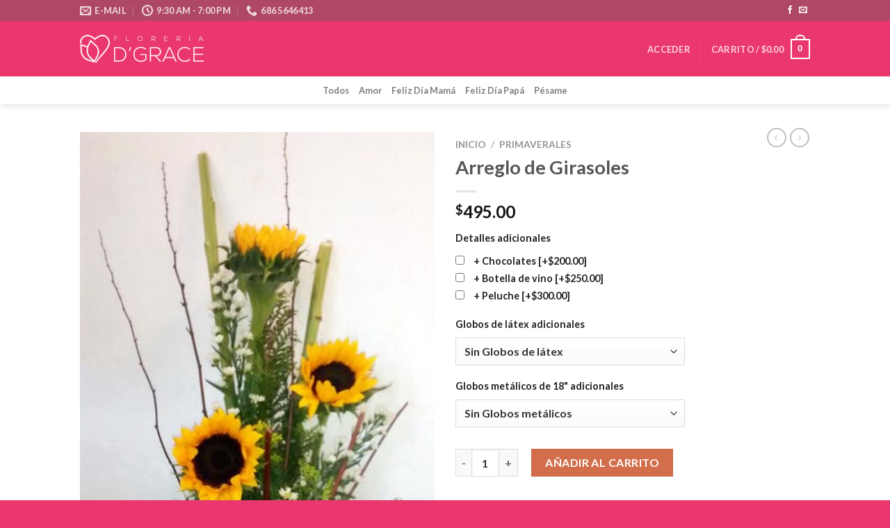

--- FILE ---
content_type: text/html; charset=UTF-8
request_url: https://www.floreriadgrace.com/flores/arreglo-de-girasoles-17ab04/
body_size: 26918
content:
<!DOCTYPE html>
<html lang="es-MX" prefix="og: http://ogp.me/ns#" class="loading-site no-js">
<head>
	<meta charset="UTF-8" />
	<link rel="profile" href="https://gmpg.org/xfn/11" />
	<link rel="pingback" href="https://www.floreriadgrace.com/xmlrpc.php" />

	<script>(function(html){html.className = html.className.replace(/\bno-js\b/,'js')})(document.documentElement);</script>
<title>Arreglo de Girasoles - Florería D&#039;Grace</title>
<meta name='robots' content='max-image-preview:large' />
<meta name="viewport" content="width=device-width, initial-scale=1" />
<!-- This site is optimized with the Yoast SEO Premium plugin v9.1 - https://yoast.com/wordpress/plugins/seo/ -->
<link rel="canonical" href="https://www.floreriadgrace.com/flores/arreglo-de-girasoles-17ab04/" />
<meta property="og:locale" content="es_MX" />
<meta property="og:type" content="product" />
<meta property="og:title" content="Arreglo de Girasoles - Florería D&#039;Grace" />
<meta property="og:url" content="https://www.floreriadgrace.com/flores/arreglo-de-girasoles-17ab04/" />
<meta property="og:site_name" content="Florería D&#039;Grace" />
<meta property="og:image" content="https://www.floreriadgrace.com/wp-content/uploads/2017/04/17AB04.jpg" />
<meta property="og:image:secure_url" content="https://www.floreriadgrace.com/wp-content/uploads/2017/04/17AB04.jpg" />
<meta property="og:image:width" content="578" />
<meta property="og:image:height" content="940" />
<meta property="og:image:alt" content="Arreglo de Girasoles - Flores, Floreria, Floristeria" />
<meta property="product:price:amount" content="495"/>
<meta property="product:price:currency" content="MXN"/>
<meta property="product:availability" content="instock"/>
<meta name="twitter:card" content="summary" />
<meta name="twitter:title" content="Arreglo de Girasoles - Florería D&#039;Grace" />
<meta name="twitter:image" content="https://www.floreriadgrace.com/wp-content/uploads/2017/04/17AB04.jpg" />
<script type='application/ld+json'>{"@context":"https:\/\/schema.org","@type":"Organization","url":"https:\/\/www.floreriadgrace.com\/","sameAs":["http:\/\/Facebook.com\/floreriadgrace"],"@id":"https:\/\/www.floreriadgrace.com\/#organization","name":"Florer\u00eda D'Grace","logo":""}</script>
<!-- / Yoast SEO Premium plugin. -->

<link rel='prefetch' href='https://www.floreriadgrace.com/wp-content/themes/flatsome/assets/js/flatsome.js?ver=be4456ec53c49e21f6f3' />
<link rel='prefetch' href='https://www.floreriadgrace.com/wp-content/themes/flatsome/assets/js/chunk.slider.js?ver=3.18.2' />
<link rel='prefetch' href='https://www.floreriadgrace.com/wp-content/themes/flatsome/assets/js/chunk.popups.js?ver=3.18.2' />
<link rel='prefetch' href='https://www.floreriadgrace.com/wp-content/themes/flatsome/assets/js/chunk.tooltips.js?ver=3.18.2' />
<link rel='prefetch' href='https://www.floreriadgrace.com/wp-content/themes/flatsome/assets/js/woocommerce.js?ver=8e1d1e4735a78026b37a' />
<link rel="alternate" type="application/rss+xml" title="Florería D&#039;Grace &raquo; Feed" href="https://www.floreriadgrace.com/feed/" />
<link rel="alternate" type="application/rss+xml" title="Florería D&#039;Grace &raquo; RSS de los comentarios" href="https://www.floreriadgrace.com/comments/feed/" />
<link rel="alternate" type="application/rss+xml" title="Florería D&#039;Grace &raquo; Arreglo de Girasoles RSS de los comentarios" href="https://www.floreriadgrace.com/flores/arreglo-de-girasoles-17ab04/feed/" />
<script type="text/javascript">
/* <![CDATA[ */
window._wpemojiSettings = {"baseUrl":"https:\/\/s.w.org\/images\/core\/emoji\/14.0.0\/72x72\/","ext":".png","svgUrl":"https:\/\/s.w.org\/images\/core\/emoji\/14.0.0\/svg\/","svgExt":".svg","source":{"concatemoji":"https:\/\/www.floreriadgrace.com\/wp-includes\/js\/wp-emoji-release.min.js?ver=6.4.2"}};
/*! This file is auto-generated */
!function(i,n){var o,s,e;function c(e){try{var t={supportTests:e,timestamp:(new Date).valueOf()};sessionStorage.setItem(o,JSON.stringify(t))}catch(e){}}function p(e,t,n){e.clearRect(0,0,e.canvas.width,e.canvas.height),e.fillText(t,0,0);var t=new Uint32Array(e.getImageData(0,0,e.canvas.width,e.canvas.height).data),r=(e.clearRect(0,0,e.canvas.width,e.canvas.height),e.fillText(n,0,0),new Uint32Array(e.getImageData(0,0,e.canvas.width,e.canvas.height).data));return t.every(function(e,t){return e===r[t]})}function u(e,t,n){switch(t){case"flag":return n(e,"\ud83c\udff3\ufe0f\u200d\u26a7\ufe0f","\ud83c\udff3\ufe0f\u200b\u26a7\ufe0f")?!1:!n(e,"\ud83c\uddfa\ud83c\uddf3","\ud83c\uddfa\u200b\ud83c\uddf3")&&!n(e,"\ud83c\udff4\udb40\udc67\udb40\udc62\udb40\udc65\udb40\udc6e\udb40\udc67\udb40\udc7f","\ud83c\udff4\u200b\udb40\udc67\u200b\udb40\udc62\u200b\udb40\udc65\u200b\udb40\udc6e\u200b\udb40\udc67\u200b\udb40\udc7f");case"emoji":return!n(e,"\ud83e\udef1\ud83c\udffb\u200d\ud83e\udef2\ud83c\udfff","\ud83e\udef1\ud83c\udffb\u200b\ud83e\udef2\ud83c\udfff")}return!1}function f(e,t,n){var r="undefined"!=typeof WorkerGlobalScope&&self instanceof WorkerGlobalScope?new OffscreenCanvas(300,150):i.createElement("canvas"),a=r.getContext("2d",{willReadFrequently:!0}),o=(a.textBaseline="top",a.font="600 32px Arial",{});return e.forEach(function(e){o[e]=t(a,e,n)}),o}function t(e){var t=i.createElement("script");t.src=e,t.defer=!0,i.head.appendChild(t)}"undefined"!=typeof Promise&&(o="wpEmojiSettingsSupports",s=["flag","emoji"],n.supports={everything:!0,everythingExceptFlag:!0},e=new Promise(function(e){i.addEventListener("DOMContentLoaded",e,{once:!0})}),new Promise(function(t){var n=function(){try{var e=JSON.parse(sessionStorage.getItem(o));if("object"==typeof e&&"number"==typeof e.timestamp&&(new Date).valueOf()<e.timestamp+604800&&"object"==typeof e.supportTests)return e.supportTests}catch(e){}return null}();if(!n){if("undefined"!=typeof Worker&&"undefined"!=typeof OffscreenCanvas&&"undefined"!=typeof URL&&URL.createObjectURL&&"undefined"!=typeof Blob)try{var e="postMessage("+f.toString()+"("+[JSON.stringify(s),u.toString(),p.toString()].join(",")+"));",r=new Blob([e],{type:"text/javascript"}),a=new Worker(URL.createObjectURL(r),{name:"wpTestEmojiSupports"});return void(a.onmessage=function(e){c(n=e.data),a.terminate(),t(n)})}catch(e){}c(n=f(s,u,p))}t(n)}).then(function(e){for(var t in e)n.supports[t]=e[t],n.supports.everything=n.supports.everything&&n.supports[t],"flag"!==t&&(n.supports.everythingExceptFlag=n.supports.everythingExceptFlag&&n.supports[t]);n.supports.everythingExceptFlag=n.supports.everythingExceptFlag&&!n.supports.flag,n.DOMReady=!1,n.readyCallback=function(){n.DOMReady=!0}}).then(function(){return e}).then(function(){var e;n.supports.everything||(n.readyCallback(),(e=n.source||{}).concatemoji?t(e.concatemoji):e.wpemoji&&e.twemoji&&(t(e.twemoji),t(e.wpemoji)))}))}((window,document),window._wpemojiSettings);
/* ]]> */
</script>
<style id='wp-emoji-styles-inline-css' type='text/css'>

	img.wp-smiley, img.emoji {
		display: inline !important;
		border: none !important;
		box-shadow: none !important;
		height: 1em !important;
		width: 1em !important;
		margin: 0 0.07em !important;
		vertical-align: -0.1em !important;
		background: none !important;
		padding: 0 !important;
	}
</style>
<style id='wp-block-library-inline-css' type='text/css'>
:root{--wp-admin-theme-color:#007cba;--wp-admin-theme-color--rgb:0,124,186;--wp-admin-theme-color-darker-10:#006ba1;--wp-admin-theme-color-darker-10--rgb:0,107,161;--wp-admin-theme-color-darker-20:#005a87;--wp-admin-theme-color-darker-20--rgb:0,90,135;--wp-admin-border-width-focus:2px;--wp-block-synced-color:#7a00df;--wp-block-synced-color--rgb:122,0,223}@media (min-resolution:192dpi){:root{--wp-admin-border-width-focus:1.5px}}.wp-element-button{cursor:pointer}:root{--wp--preset--font-size--normal:16px;--wp--preset--font-size--huge:42px}:root .has-very-light-gray-background-color{background-color:#eee}:root .has-very-dark-gray-background-color{background-color:#313131}:root .has-very-light-gray-color{color:#eee}:root .has-very-dark-gray-color{color:#313131}:root .has-vivid-green-cyan-to-vivid-cyan-blue-gradient-background{background:linear-gradient(135deg,#00d084,#0693e3)}:root .has-purple-crush-gradient-background{background:linear-gradient(135deg,#34e2e4,#4721fb 50%,#ab1dfe)}:root .has-hazy-dawn-gradient-background{background:linear-gradient(135deg,#faaca8,#dad0ec)}:root .has-subdued-olive-gradient-background{background:linear-gradient(135deg,#fafae1,#67a671)}:root .has-atomic-cream-gradient-background{background:linear-gradient(135deg,#fdd79a,#004a59)}:root .has-nightshade-gradient-background{background:linear-gradient(135deg,#330968,#31cdcf)}:root .has-midnight-gradient-background{background:linear-gradient(135deg,#020381,#2874fc)}.has-regular-font-size{font-size:1em}.has-larger-font-size{font-size:2.625em}.has-normal-font-size{font-size:var(--wp--preset--font-size--normal)}.has-huge-font-size{font-size:var(--wp--preset--font-size--huge)}.has-text-align-center{text-align:center}.has-text-align-left{text-align:left}.has-text-align-right{text-align:right}#end-resizable-editor-section{display:none}.aligncenter{clear:both}.items-justified-left{justify-content:flex-start}.items-justified-center{justify-content:center}.items-justified-right{justify-content:flex-end}.items-justified-space-between{justify-content:space-between}.screen-reader-text{clip:rect(1px,1px,1px,1px);word-wrap:normal!important;border:0;-webkit-clip-path:inset(50%);clip-path:inset(50%);height:1px;margin:-1px;overflow:hidden;padding:0;position:absolute;width:1px}.screen-reader-text:focus{clip:auto!important;background-color:#ddd;-webkit-clip-path:none;clip-path:none;color:#444;display:block;font-size:1em;height:auto;left:5px;line-height:normal;padding:15px 23px 14px;text-decoration:none;top:5px;width:auto;z-index:100000}html :where(.has-border-color){border-style:solid}html :where([style*=border-top-color]){border-top-style:solid}html :where([style*=border-right-color]){border-right-style:solid}html :where([style*=border-bottom-color]){border-bottom-style:solid}html :where([style*=border-left-color]){border-left-style:solid}html :where([style*=border-width]){border-style:solid}html :where([style*=border-top-width]){border-top-style:solid}html :where([style*=border-right-width]){border-right-style:solid}html :where([style*=border-bottom-width]){border-bottom-style:solid}html :where([style*=border-left-width]){border-left-style:solid}html :where(img[class*=wp-image-]){height:auto;max-width:100%}:where(figure){margin:0 0 1em}html :where(.is-position-sticky){--wp-admin--admin-bar--position-offset:var(--wp-admin--admin-bar--height,0px)}@media screen and (max-width:600px){html :where(.is-position-sticky){--wp-admin--admin-bar--position-offset:0px}}
</style>
<link rel='stylesheet' id='contact-form-7-css' href='https://www.floreriadgrace.com/wp-content/plugins/contact-form-7/includes/css/styles.css?ver=5.8.4' type='text/css' media='all' />
<link rel='stylesheet' id='ppom-tooltip-lib-css' href='https://www.floreriadgrace.com/wp-content/plugins/woocommerce-product-addon/backend/assets/tooltip/tooltip.css?ver=1.0' type='text/css' media='all' />
<link rel='stylesheet' id='ppom-main-css' href='https://www.floreriadgrace.com/wp-content/plugins/woocommerce-product-addon/css/ppom-style.css?ver=32.0.9' type='text/css' media='all' />
<link rel='stylesheet' id='ppom-sm-popup-css' href='https://www.floreriadgrace.com/wp-content/plugins/woocommerce-product-addon/css/ppom-simple-popup.css?ver=32.0.9' type='text/css' media='all' />
<link rel='stylesheet' id='ppom-bootstrap-css' href='https://www.floreriadgrace.com/wp-content/plugins/woocommerce-product-addon/css/bootstrap/bootstrap.css?ver=4.0.0' type='text/css' media='all' />
<link rel='stylesheet' id='ppom-bootstrap-modal-css' href='https://www.floreriadgrace.com/wp-content/plugins/woocommerce-product-addon/css/bootstrap/bootstrap.modal.css?ver=4.0.0' type='text/css' media='all' />
<link rel='stylesheet' id='photoswipe-css' href='https://www.floreriadgrace.com/wp-content/plugins/woocommerce/assets/css/photoswipe/photoswipe.min.css?ver=8.4.0' type='text/css' media='all' />
<link rel='stylesheet' id='photoswipe-default-skin-css' href='https://www.floreriadgrace.com/wp-content/plugins/woocommerce/assets/css/photoswipe/default-skin/default-skin.min.css?ver=8.4.0' type='text/css' media='all' />
<style id='woocommerce-inline-inline-css' type='text/css'>
.woocommerce form .form-row .required { visibility: visible; }
</style>
<link rel='stylesheet' id='flatsome-main-css' href='https://www.floreriadgrace.com/wp-content/themes/flatsome/assets/css/flatsome.css?ver=3.18.2' type='text/css' media='all' />
<style id='flatsome-main-inline-css' type='text/css'>
@font-face {
				font-family: "fl-icons";
				font-display: block;
				src: url(https://www.floreriadgrace.com/wp-content/themes/flatsome/assets/css/icons/fl-icons.eot?v=3.18.2);
				src:
					url(https://www.floreriadgrace.com/wp-content/themes/flatsome/assets/css/icons/fl-icons.eot#iefix?v=3.18.2) format("embedded-opentype"),
					url(https://www.floreriadgrace.com/wp-content/themes/flatsome/assets/css/icons/fl-icons.woff2?v=3.18.2) format("woff2"),
					url(https://www.floreriadgrace.com/wp-content/themes/flatsome/assets/css/icons/fl-icons.ttf?v=3.18.2) format("truetype"),
					url(https://www.floreriadgrace.com/wp-content/themes/flatsome/assets/css/icons/fl-icons.woff?v=3.18.2) format("woff"),
					url(https://www.floreriadgrace.com/wp-content/themes/flatsome/assets/css/icons/fl-icons.svg?v=3.18.2#fl-icons) format("svg");
			}
</style>
<link rel='stylesheet' id='flatsome-shop-css' href='https://www.floreriadgrace.com/wp-content/themes/flatsome/assets/css/flatsome-shop.css?ver=3.18.2' type='text/css' media='all' />
<link rel='stylesheet' id='flatsome-style-css' href='https://www.floreriadgrace.com/wp-content/themes/floreria/style.css?ver=3.0' type='text/css' media='all' />
<script type="text/javascript" src="https://www.floreriadgrace.com/wp-includes/js/jquery/jquery.min.js?ver=3.7.1" id="jquery-core-js"></script>
<script type="text/javascript" src="https://www.floreriadgrace.com/wp-includes/js/jquery/jquery-migrate.min.js?ver=3.4.1" id="jquery-migrate-js"></script>
<script type="text/javascript" src="https://www.floreriadgrace.com/wp-content/plugins/woocommerce/assets/js/jquery-blockui/jquery.blockUI.min.js?ver=2.7.0-wc.8.4.0" id="jquery-blockui-js" data-wp-strategy="defer"></script>
<script type="text/javascript" id="wc-add-to-cart-js-extra">
/* <![CDATA[ */
var wc_add_to_cart_params = {"ajax_url":"\/wp-admin\/admin-ajax.php","wc_ajax_url":"\/?wc-ajax=%%endpoint%%","i18n_view_cart":"Ver carrito","cart_url":"https:\/\/www.floreriadgrace.com\/cart\/","is_cart":"","cart_redirect_after_add":"no"};
/* ]]> */
</script>
<script type="text/javascript" src="https://www.floreriadgrace.com/wp-content/plugins/woocommerce/assets/js/frontend/add-to-cart.min.js?ver=8.4.0" id="wc-add-to-cart-js" defer="defer" data-wp-strategy="defer"></script>
<script type="text/javascript" src="https://www.floreriadgrace.com/wp-content/plugins/woocommerce/assets/js/photoswipe/photoswipe.min.js?ver=4.1.1-wc.8.4.0" id="photoswipe-js" defer="defer" data-wp-strategy="defer"></script>
<script type="text/javascript" src="https://www.floreriadgrace.com/wp-content/plugins/woocommerce/assets/js/photoswipe/photoswipe-ui-default.min.js?ver=4.1.1-wc.8.4.0" id="photoswipe-ui-default-js" defer="defer" data-wp-strategy="defer"></script>
<script type="text/javascript" id="wc-single-product-js-extra">
/* <![CDATA[ */
var wc_single_product_params = {"i18n_required_rating_text":"Por favor elige una puntuaci\u00f3n","review_rating_required":"yes","flexslider":{"rtl":false,"animation":"slide","smoothHeight":true,"directionNav":false,"controlNav":"thumbnails","slideshow":false,"animationSpeed":500,"animationLoop":false,"allowOneSlide":false},"zoom_enabled":"","zoom_options":[],"photoswipe_enabled":"1","photoswipe_options":{"shareEl":false,"closeOnScroll":false,"history":false,"hideAnimationDuration":0,"showAnimationDuration":0},"flexslider_enabled":""};
/* ]]> */
</script>
<script type="text/javascript" src="https://www.floreriadgrace.com/wp-content/plugins/woocommerce/assets/js/frontend/single-product.min.js?ver=8.4.0" id="wc-single-product-js" defer="defer" data-wp-strategy="defer"></script>
<script type="text/javascript" src="https://www.floreriadgrace.com/wp-content/plugins/woocommerce/assets/js/js-cookie/js.cookie.min.js?ver=2.1.4-wc.8.4.0" id="js-cookie-js" data-wp-strategy="defer"></script>
<link rel="https://api.w.org/" href="https://www.floreriadgrace.com/wp-json/" /><link rel="alternate" type="application/json" href="https://www.floreriadgrace.com/wp-json/wp/v2/product/894" /><link rel="EditURI" type="application/rsd+xml" title="RSD" href="https://www.floreriadgrace.com/xmlrpc.php?rsd" />
<meta name="generator" content="WordPress 6.4.2" />
<meta name="generator" content="WooCommerce 8.4.0" />
<link rel='shortlink' href='https://www.floreriadgrace.com/?p=894' />
<link rel="alternate" type="application/json+oembed" href="https://www.floreriadgrace.com/wp-json/oembed/1.0/embed?url=https%3A%2F%2Fwww.floreriadgrace.com%2Fflores%2Farreglo-de-girasoles-17ab04%2F" />
<link rel="alternate" type="text/xml+oembed" href="https://www.floreriadgrace.com/wp-json/oembed/1.0/embed?url=https%3A%2F%2Fwww.floreriadgrace.com%2Fflores%2Farreglo-de-girasoles-17ab04%2F&#038;format=xml" />

		<script>
		(function(h,o,t,j,a,r){
			h.hj=h.hj||function(){(h.hj.q=h.hj.q||[]).push(arguments)};
			h._hjSettings={hjid:255757,hjsv:5};
			a=o.getElementsByTagName('head')[0];
			r=o.createElement('script');r.async=1;
			r.src=t+h._hjSettings.hjid+j+h._hjSettings.hjsv;
			a.appendChild(r);
		})(window,document,'//static.hotjar.com/c/hotjar-','.js?sv=');
		</script>
		<style>.bg{opacity: 0; transition: opacity 1s; -webkit-transition: opacity 1s;} .bg-loaded{opacity: 1;}</style>	<noscript><style>.woocommerce-product-gallery{ opacity: 1 !important; }</style></noscript>
				<script  type="text/javascript">
				!function(f,b,e,v,n,t,s){if(f.fbq)return;n=f.fbq=function(){n.callMethod?
					n.callMethod.apply(n,arguments):n.queue.push(arguments)};if(!f._fbq)f._fbq=n;
					n.push=n;n.loaded=!0;n.version='2.0';n.queue=[];t=b.createElement(e);t.async=!0;
					t.src=v;s=b.getElementsByTagName(e)[0];s.parentNode.insertBefore(t,s)}(window,
					document,'script','https://connect.facebook.net/en_US/fbevents.js');
			</script>
			<!-- WooCommerce Facebook Integration Begin -->
			<script  type="text/javascript">

				fbq('init', '1578120228921043', {}, {
    "agent": "woocommerce-8.4.0-3.1.5"
});

				fbq( 'track', 'PageView', {
    "source": "woocommerce",
    "version": "8.4.0",
    "pluginVersion": "3.1.5"
} );

				document.addEventListener( 'DOMContentLoaded', function() {
					jQuery && jQuery( function( $ ) {
						// Insert placeholder for events injected when a product is added to the cart through AJAX.
						$( document.body ).append( '<div class=\"wc-facebook-pixel-event-placeholder\"></div>' );
					} );
				}, false );

			</script>
			<!-- WooCommerce Facebook Integration End -->
			<style id="custom-css" type="text/css">:root {--primary-color: #FE487F;--fs-color-primary: #FE487F;--fs-color-secondary: #d26e4b;--fs-color-success: #7a9c59;--fs-color-alert: #b20000;--fs-experimental-link-color: #334862;--fs-experimental-link-color-hover: #111;}.tooltipster-base {--tooltip-color: #fff;--tooltip-bg-color: #000;}.off-canvas-right .mfp-content, .off-canvas-left .mfp-content {--drawer-width: 300px;}.off-canvas .mfp-content.off-canvas-cart {--drawer-width: 360px;}.header-main{height: 80px}#logo img{max-height: 80px}#logo{width:178px;}.header-bottom{min-height: 40px}.header-top{min-height: 30px}.transparent .header-main{height: 265px}.transparent #logo img{max-height: 265px}.has-transparent + .page-title:first-of-type,.has-transparent + #main > .page-title,.has-transparent + #main > div > .page-title,.has-transparent + #main .page-header-wrapper:first-of-type .page-title{padding-top: 345px;}.header.show-on-scroll,.stuck .header-main{height:70px!important}.stuck #logo img{max-height: 70px!important}.search-form{ width: 100%;}.header-bg-color {background-color: #EA386E}.header-bottom {background-color: #FFFFFF}.header-wrapper:not(.stuck) .header-main .header-nav{margin-top: 1px }.stuck .header-main .nav > li > a{line-height: 50px }.header-bottom-nav > li > a{line-height: 16px }@media (max-width: 549px) {.header-main{height: 70px}#logo img{max-height: 70px}}.nav-dropdown{font-size:100%}.header-top{background-color:rgba(94,94,94,0.42)!important;}body{font-family: Lato, sans-serif;}body {font-weight: 400;font-style: normal;}.nav > li > a {font-family: Lato, sans-serif;}.mobile-sidebar-levels-2 .nav > li > ul > li > a {font-family: Lato, sans-serif;}.nav > li > a,.mobile-sidebar-levels-2 .nav > li > ul > li > a {font-weight: 700;font-style: normal;}h1,h2,h3,h4,h5,h6,.heading-font, .off-canvas-center .nav-sidebar.nav-vertical > li > a{font-family: Lato, sans-serif;}h1,h2,h3,h4,h5,h6,.heading-font,.banner h1,.banner h2 {font-weight: 700;font-style: normal;}.alt-font{font-family: "Dancing Script", sans-serif;}.alt-font {font-weight: 400!important;font-style: normal!important;}.header:not(.transparent) .header-bottom-nav.nav > li > a:hover,.header:not(.transparent) .header-bottom-nav.nav > li.active > a,.header:not(.transparent) .header-bottom-nav.nav > li.current > a,.header:not(.transparent) .header-bottom-nav.nav > li > a.active,.header:not(.transparent) .header-bottom-nav.nav > li > a.current{color: #FE487F;}.header-bottom-nav.nav-line-bottom > li > a:before,.header-bottom-nav.nav-line-grow > li > a:before,.header-bottom-nav.nav-line > li > a:before,.header-bottom-nav.nav-box > li > a:hover,.header-bottom-nav.nav-box > li.active > a,.header-bottom-nav.nav-pills > li > a:hover,.header-bottom-nav.nav-pills > li.active > a{color:#FFF!important;background-color: #FE487F;}.shop-page-title.featured-title .title-bg{ background-image: url(https://www.floreriadgrace.com/wp-content/uploads/2017/04/17AB04.jpg)!important;}@media screen and (min-width: 550px){.products .box-vertical .box-image{min-width: 247px!important;width: 247px!important;}}.footer-2{background-color: #F4F0F1}.absolute-footer, html{background-color: #EA386E}.nav-vertical-fly-out > li + li {border-top-width: 1px; border-top-style: solid;}.label-new.menu-item > a:after{content:"New";}.label-hot.menu-item > a:after{content:"Hot";}.label-sale.menu-item > a:after{content:"Sale";}.label-popular.menu-item > a:after{content:"Popular";}</style>		<style type="text/css" id="wp-custom-css">
			/*
Puedes añadir tu propio CSS aquí.

Haz clic en el icono de ayuda de arriba para averiguar más.
*/

.copyright-footer {
	margin-top: 15px;
}

.amount-options {
	line-height: 1.5em;
	font-weight: normal;
	font-size: 0.8em;
}

.nm-productmeta-box {
/*	border-style: solid;
	border-width: 1px;
	border-color: #e9e5e6;
	padding: 22px 20px 0px 22px;
	background-color: #f4f0f1;
	line-height: 1em; */
}

.nm-productmeta-box label {
	font-size: 0.85em;
	line-height: 0.95em;
	font-weight: normal;
	color: #555;
	margin-bottom: -2px;
}

.nm-productmeta-box select {
	padding-left: 11px !important;
	font-size: 0.85em;
	line-height: .96em;
	font-weight: normal;
	color: #555;
}		</style>
		<style id="kirki-inline-styles">/* latin-ext */
@font-face {
  font-family: 'Lato';
  font-style: normal;
  font-weight: 400;
  font-display: swap;
  src: url(https://www.floreriadgrace.com/wp-content/fonts/lato/font) format('woff');
  unicode-range: U+0100-02BA, U+02BD-02C5, U+02C7-02CC, U+02CE-02D7, U+02DD-02FF, U+0304, U+0308, U+0329, U+1D00-1DBF, U+1E00-1E9F, U+1EF2-1EFF, U+2020, U+20A0-20AB, U+20AD-20C0, U+2113, U+2C60-2C7F, U+A720-A7FF;
}
/* latin */
@font-face {
  font-family: 'Lato';
  font-style: normal;
  font-weight: 400;
  font-display: swap;
  src: url(https://www.floreriadgrace.com/wp-content/fonts/lato/font) format('woff');
  unicode-range: U+0000-00FF, U+0131, U+0152-0153, U+02BB-02BC, U+02C6, U+02DA, U+02DC, U+0304, U+0308, U+0329, U+2000-206F, U+20AC, U+2122, U+2191, U+2193, U+2212, U+2215, U+FEFF, U+FFFD;
}
/* latin-ext */
@font-face {
  font-family: 'Lato';
  font-style: normal;
  font-weight: 700;
  font-display: swap;
  src: url(https://www.floreriadgrace.com/wp-content/fonts/lato/font) format('woff');
  unicode-range: U+0100-02BA, U+02BD-02C5, U+02C7-02CC, U+02CE-02D7, U+02DD-02FF, U+0304, U+0308, U+0329, U+1D00-1DBF, U+1E00-1E9F, U+1EF2-1EFF, U+2020, U+20A0-20AB, U+20AD-20C0, U+2113, U+2C60-2C7F, U+A720-A7FF;
}
/* latin */
@font-face {
  font-family: 'Lato';
  font-style: normal;
  font-weight: 700;
  font-display: swap;
  src: url(https://www.floreriadgrace.com/wp-content/fonts/lato/font) format('woff');
  unicode-range: U+0000-00FF, U+0131, U+0152-0153, U+02BB-02BC, U+02C6, U+02DA, U+02DC, U+0304, U+0308, U+0329, U+2000-206F, U+20AC, U+2122, U+2191, U+2193, U+2212, U+2215, U+FEFF, U+FFFD;
}/* vietnamese */
@font-face {
  font-family: 'Dancing Script';
  font-style: normal;
  font-weight: 400;
  font-display: swap;
  src: url(https://www.floreriadgrace.com/wp-content/fonts/dancing-script/font) format('woff');
  unicode-range: U+0102-0103, U+0110-0111, U+0128-0129, U+0168-0169, U+01A0-01A1, U+01AF-01B0, U+0300-0301, U+0303-0304, U+0308-0309, U+0323, U+0329, U+1EA0-1EF9, U+20AB;
}
/* latin-ext */
@font-face {
  font-family: 'Dancing Script';
  font-style: normal;
  font-weight: 400;
  font-display: swap;
  src: url(https://www.floreriadgrace.com/wp-content/fonts/dancing-script/font) format('woff');
  unicode-range: U+0100-02BA, U+02BD-02C5, U+02C7-02CC, U+02CE-02D7, U+02DD-02FF, U+0304, U+0308, U+0329, U+1D00-1DBF, U+1E00-1E9F, U+1EF2-1EFF, U+2020, U+20A0-20AB, U+20AD-20C0, U+2113, U+2C60-2C7F, U+A720-A7FF;
}
/* latin */
@font-face {
  font-family: 'Dancing Script';
  font-style: normal;
  font-weight: 400;
  font-display: swap;
  src: url(https://www.floreriadgrace.com/wp-content/fonts/dancing-script/font) format('woff');
  unicode-range: U+0000-00FF, U+0131, U+0152-0153, U+02BB-02BC, U+02C6, U+02DA, U+02DC, U+0304, U+0308, U+0329, U+2000-206F, U+20AC, U+2122, U+2191, U+2193, U+2212, U+2215, U+FEFF, U+FFFD;
}</style></head>

<body data-rsssl=1 class="product-template-default single single-product postid-894 theme-flatsome woocommerce woocommerce-page woocommerce-no-js header-shadow lightbox nav-dropdown-has-arrow nav-dropdown-has-shadow nav-dropdown-has-border">


<a class="skip-link screen-reader-text" href="#main">Skip to content</a>

<div id="wrapper">

	
	<header id="header" class="header has-sticky sticky-jump">
		<div class="header-wrapper">
			<div id="top-bar" class="header-top hide-for-sticky nav-dark hide-for-medium">
    <div class="flex-row container">
      <div class="flex-col hide-for-medium flex-left">
          <ul class="nav nav-left medium-nav-center nav-small  nav-divided">
              <li class="header-contact-wrapper">
		<ul id="header-contact" class="nav nav-divided nav-uppercase header-contact">
		
						<li class="">
			  <a href="mailto:ventas@floreriadgrace.com" class="tooltip" title="ventas@floreriadgrace.com">
				  <i class="icon-envelop" style="font-size:16px;" ></i>			       <span>
			       	E-MAIL			       </span>
			  </a>
			</li>
			
						<li class="">
			  <a class="tooltip" title="9:30 AM - 7:00 PM ">
			  	   <i class="icon-clock" style="font-size:16px;" ></i>			        <span>9:30 AM - 7:00 PM</span>
			  </a>
			 </li>
			
						<li class="">
			  <a href="tel:686 5646413" class="tooltip" title="686 5646413">
			     <i class="icon-phone" style="font-size:16px;" ></i>			      <span>686 5646413</span>
			  </a>
			</li>
			
				</ul>
</li>
          </ul>
      </div>

      <div class="flex-col hide-for-medium flex-center">
          <ul class="nav nav-center nav-small  nav-divided">
                        </ul>
      </div>

      <div class="flex-col hide-for-medium flex-right">
         <ul class="nav top-bar-nav nav-right nav-small  nav-divided">
              <li class="html header-social-icons ml-0">
	<div class="social-icons follow-icons" ><a href="https://www.facebook.com/Floreriadgrace/" target="_blank" data-label="Facebook" class="icon plain facebook tooltip" title="Follow on Facebook" aria-label="Follow on Facebook" rel="noopener nofollow" ><i class="icon-facebook" ></i></a><a href="mailto:ventas@floreriadgrace.com" data-label="E-mail" target="_blank" class="icon plain email tooltip" title="Send us an email" aria-label="Send us an email" rel="nofollow noopener" ><i class="icon-envelop" ></i></a></div></li>
          </ul>
      </div>

      
    </div>
</div>
<div id="masthead" class="header-main nav-dark">
      <div class="header-inner flex-row container logo-left medium-logo-center" role="navigation">

          <!-- Logo -->
          <div id="logo" class="flex-col logo">
            
<!-- Header logo -->
<a href="https://www.floreriadgrace.com/" title="Florería D&#039;Grace - Mexicali, Baja California, Floreria, Florerias, Flores, Arreglos, Decoración, Florales, Bodas y Eventos" rel="home">
		<img width="292" height="100" src="https://www.floreriadgrace.com/wp-content/uploads/2017/03/logoweb_retina-temporalnuevo.png" class="header_logo header-logo" alt="Florería D&#039;Grace"/><img  width="292" height="100" src="https://www.floreriadgrace.com/wp-content/uploads/2017/03/logoweb_retina-temporalnuevo.png" class="header-logo-dark" alt="Florería D&#039;Grace"/></a>
          </div>

          <!-- Mobile Left Elements -->
          <div class="flex-col show-for-medium flex-left">
            <ul class="mobile-nav nav nav-left ">
              <li class="nav-icon has-icon">
  		<a href="#" data-open="#main-menu" data-pos="left" data-bg="main-menu-overlay" data-color="" class="is-small" aria-label="Menu" aria-controls="main-menu" aria-expanded="false">

		  <i class="icon-menu" ></i>
		  		</a>
	</li>
            </ul>
          </div>

          <!-- Left Elements -->
          <div class="flex-col hide-for-medium flex-left
            flex-grow">
            <ul class="header-nav header-nav-main nav nav-left  nav-uppercase" >
                          </ul>
          </div>

          <!-- Right Elements -->
          <div class="flex-col hide-for-medium flex-right">
            <ul class="header-nav header-nav-main nav nav-right  nav-uppercase">
              <li class="account-item has-icon
    "
>

<a href="https://www.floreriadgrace.com/my-account/"
    class="nav-top-link nav-top-not-logged-in "
    data-open="#login-form-popup"  >
    <span>
    Acceder      </span>
  
</a>



</li>
<li class="header-divider"></li><li class="cart-item has-icon has-dropdown">

<a href="https://www.floreriadgrace.com/cart/" class="header-cart-link is-small" title="Carrito" >

<span class="header-cart-title">
   Carrito   /      <span class="cart-price"><span class="woocommerce-Price-amount amount"><bdi><span class="woocommerce-Price-currencySymbol">&#36;</span>0.00</bdi></span></span>
  </span>

    <span class="cart-icon image-icon">
    <strong>0</strong>
  </span>
  </a>

 <ul class="nav-dropdown nav-dropdown-default">
    <li class="html widget_shopping_cart">
      <div class="widget_shopping_cart_content">
        

	<div class="ux-mini-cart-empty flex flex-row-col text-center pt pb">
				<div class="ux-mini-cart-empty-icon">
			<svg xmlns="http://www.w3.org/2000/svg" viewBox="0 0 17 19" style="opacity:.1;height:80px;">
				<path d="M8.5 0C6.7 0 5.3 1.2 5.3 2.7v2H2.1c-.3 0-.6.3-.7.7L0 18.2c0 .4.2.8.6.8h15.7c.4 0 .7-.3.7-.7v-.1L15.6 5.4c0-.3-.3-.6-.7-.6h-3.2v-2c0-1.6-1.4-2.8-3.2-2.8zM6.7 2.7c0-.8.8-1.4 1.8-1.4s1.8.6 1.8 1.4v2H6.7v-2zm7.5 3.4 1.3 11.5h-14L2.8 6.1h2.5v1.4c0 .4.3.7.7.7.4 0 .7-.3.7-.7V6.1h3.5v1.4c0 .4.3.7.7.7s.7-.3.7-.7V6.1h2.6z" fill-rule="evenodd" clip-rule="evenodd" fill="currentColor"></path>
			</svg>
		</div>
				<p class="woocommerce-mini-cart__empty-message empty">No hay productos en el carrito.</p>
					<p class="return-to-shop">
				<a class="button primary wc-backward" href="https://www.floreriadgrace.com/shop/">
					Volver a la tienda				</a>
			</p>
				</div>


      </div>
    </li>
     </ul>

</li>
            </ul>
          </div>

          <!-- Mobile Right Elements -->
          <div class="flex-col show-for-medium flex-right">
            <ul class="mobile-nav nav nav-right ">
              <li class="cart-item has-icon">


		<a href="https://www.floreriadgrace.com/cart/" class="header-cart-link is-small off-canvas-toggle nav-top-link" title="Carrito" data-open="#cart-popup" data-class="off-canvas-cart" data-pos="right" >

    <span class="cart-icon image-icon">
    <strong>0</strong>
  </span>
  </a>


  <!-- Cart Sidebar Popup -->
  <div id="cart-popup" class="mfp-hide">
  <div class="cart-popup-inner inner-padding cart-popup-inner--sticky"">
      <div class="cart-popup-title text-center">
          <span class="heading-font uppercase">Carrito</span>
          <div class="is-divider"></div>
      </div>
      <div class="widget woocommerce widget_shopping_cart"><div class="widget_shopping_cart_content"></div></div>               </div>
  </div>

</li>
            </ul>
          </div>

      </div>

            <div class="container"><div class="top-divider full-width"></div></div>
      </div>
<div id="wide-nav" class="header-bottom wide-nav flex-has-center">
    <div class="flex-row container">

            
                        <div class="flex-col hide-for-medium flex-center">
                <ul class="nav header-nav header-bottom-nav nav-center  nav-line-bottom">
                    <li id="menu-item-1056" class="menu-item menu-item-type-custom menu-item-object-custom menu-item-1056 menu-item-design-default"><a href="/index.php" class="nav-top-link">Todos</a></li>
<li id="menu-item-1054" class="menu-item menu-item-type-taxonomy menu-item-object-product_tag menu-item-1054 menu-item-design-default"><a href="https://www.floreriadgrace.com/etiqueta-producto/amor/" class="nav-top-link">Amor</a></li>
<li id="menu-item-1055" class="menu-item menu-item-type-taxonomy menu-item-object-product_tag menu-item-1055 menu-item-design-default"><a href="https://www.floreriadgrace.com/etiqueta-producto/feliz-dia-mama/" class="nav-top-link">Feliz Día Mamá</a></li>
<li id="menu-item-1557" class="menu-item menu-item-type-taxonomy menu-item-object-product_tag menu-item-1557 menu-item-design-default"><a href="https://www.floreriadgrace.com/etiqueta-producto/feliz-dia-papa/" class="nav-top-link">Feliz Día Papá</a></li>
<li id="menu-item-1187" class="menu-item menu-item-type-taxonomy menu-item-object-product_tag menu-item-1187 menu-item-design-default"><a href="https://www.floreriadgrace.com/etiqueta-producto/pesame/" class="nav-top-link">Pésame</a></li>
                </ul>
            </div>
            
            
                          <div class="flex-col show-for-medium flex-grow">
                  <ul class="nav header-bottom-nav nav-center mobile-nav  nav-line-bottom">
                      <li class="menu-item menu-item-type-custom menu-item-object-custom menu-item-1056 menu-item-design-default"><a href="/index.php" class="nav-top-link">Todos</a></li>
<li class="menu-item menu-item-type-taxonomy menu-item-object-product_tag menu-item-1054 menu-item-design-default"><a href="https://www.floreriadgrace.com/etiqueta-producto/amor/" class="nav-top-link">Amor</a></li>
<li class="menu-item menu-item-type-taxonomy menu-item-object-product_tag menu-item-1055 menu-item-design-default"><a href="https://www.floreriadgrace.com/etiqueta-producto/feliz-dia-mama/" class="nav-top-link">Feliz Día Mamá</a></li>
<li class="menu-item menu-item-type-taxonomy menu-item-object-product_tag menu-item-1557 menu-item-design-default"><a href="https://www.floreriadgrace.com/etiqueta-producto/feliz-dia-papa/" class="nav-top-link">Feliz Día Papá</a></li>
<li class="menu-item menu-item-type-taxonomy menu-item-object-product_tag menu-item-1187 menu-item-design-default"><a href="https://www.floreriadgrace.com/etiqueta-producto/pesame/" class="nav-top-link">Pésame</a></li>
                  </ul>
              </div>
            
    </div>
</div>

<div class="header-bg-container fill"><div class="header-bg-image fill"></div><div class="header-bg-color fill"></div></div>		</div>
	</header>

	
	<main id="main" class="">

	<div class="shop-container">

		
			<div class="container">
	<div class="woocommerce-notices-wrapper"></div></div>
<div id="product-894" class="product type-product post-894 status-publish first instock product_cat-primaverales product_tag-feliz-dia-mama has-post-thumbnail shipping-taxable purchasable product-type-simple">
	<div class="product-container">

<div class="product-main">
	<div class="row content-row mb-0">

		<div class="product-gallery col large-6">
		
<div class="product-images relative mb-half has-hover woocommerce-product-gallery woocommerce-product-gallery--with-images woocommerce-product-gallery--columns-4 images" data-columns="4">

  <div class="badge-container is-larger absolute left top z-1">

</div>

  <div class="image-tools absolute top show-on-hover right z-3">
      </div>

  <div class="woocommerce-product-gallery__wrapper product-gallery-slider slider slider-nav-small mb-half"
        data-flickity-options='{
                "cellAlign": "center",
                "wrapAround": true,
                "autoPlay": false,
                "prevNextButtons":true,
                "adaptiveHeight": true,
                "imagesLoaded": true,
                "lazyLoad": 1,
                "dragThreshold" : 15,
                "pageDots": false,
                "rightToLeft": false       }'>
    <div data-thumb="https://www.floreriadgrace.com/wp-content/uploads/2017/04/17AB04-100x100.jpg" data-thumb-alt="Arreglo de Girasoles - Flores, Floreria, Floristeria" class="woocommerce-product-gallery__image slide first"><a href="https://www.floreriadgrace.com/wp-content/uploads/2017/04/17AB04.jpg"><img width="510" height="829" src="https://www.floreriadgrace.com/wp-content/uploads/2017/04/17AB04-510x829.jpg" class="wp-post-image skip-lazy" alt="Arreglo de Girasoles - Flores, Floreria, Floristeria" data-caption="Arreglo de Girasoles - Flores, Floreria, Floristeria" data-src="https://www.floreriadgrace.com/wp-content/uploads/2017/04/17AB04.jpg" data-large_image="https://www.floreriadgrace.com/wp-content/uploads/2017/04/17AB04.jpg" data-large_image_width="578" data-large_image_height="940" decoding="async" fetchpriority="high" srcset="https://www.floreriadgrace.com/wp-content/uploads/2017/04/17AB04-510x829.jpg 510w, https://www.floreriadgrace.com/wp-content/uploads/2017/04/17AB04-246x400.jpg 246w, https://www.floreriadgrace.com/wp-content/uploads/2017/04/17AB04-492x800.jpg 492w, https://www.floreriadgrace.com/wp-content/uploads/2017/04/17AB04.jpg 578w" sizes="(max-width: 510px) 100vw, 510px" /></a></div>  </div>

  <div class="image-tools absolute bottom left z-3">
        <a href="#product-zoom" class="zoom-button button is-outline circle icon tooltip hide-for-small" title="Zoom">
      <i class="icon-expand" ></i>    </a>
   </div>
</div>

		</div>

		<div class="product-info summary col-fit col entry-summary product-summary">
			<nav class="woocommerce-breadcrumb breadcrumbs uppercase"><a href="https://www.floreriadgrace.com">Inicio</a> <span class="divider">&#47;</span> <a href="https://www.floreriadgrace.com/categoria-producto/primaverales/">Primaverales</a></nav><h1 class="product-title product_title entry-title">
	Arreglo de Girasoles</h1>

	<div class="is-divider small"></div>
<ul class="next-prev-thumbs is-small show-for-medium">         <li class="prod-dropdown has-dropdown">
               <a href="https://www.floreriadgrace.com/flores/arreglo-de-10-gerberas-17jn01/"  rel="next" class="button icon is-outline circle">
                  <i class="icon-angle-left" ></i>              </a>
              <div class="nav-dropdown">
                <a title="Arreglo de 10 Gerberas" href="https://www.floreriadgrace.com/flores/arreglo-de-10-gerberas-17jn01/">
                <img width="100" height="100" src="https://www.floreriadgrace.com/wp-content/uploads/2017/08/17JN01-100x100.jpg" class="attachment-woocommerce_gallery_thumbnail size-woocommerce_gallery_thumbnail wp-post-image" alt="Arreglo con 10 Gerberas - Flores, Florería, Floristería" decoding="async" srcset="https://www.floreriadgrace.com/wp-content/uploads/2017/08/17JN01-100x100.jpg 100w, https://www.floreriadgrace.com/wp-content/uploads/2017/08/17JN01-280x280.jpg 280w" sizes="(max-width: 100px) 100vw, 100px" /></a>
              </div>
          </li>
               <li class="prod-dropdown has-dropdown">
               <a href="https://www.floreriadgrace.com/flores/canasta-primaveral-17ab10/" rel="next" class="button icon is-outline circle">
                  <i class="icon-angle-right" ></i>              </a>
              <div class="nav-dropdown">
                  <a title="Canasta Primaveral" href="https://www.floreriadgrace.com/flores/canasta-primaveral-17ab10/">
                  <img width="100" height="100" src="https://www.floreriadgrace.com/wp-content/uploads/2017/04/17AB10-100x100.jpg" class="attachment-woocommerce_gallery_thumbnail size-woocommerce_gallery_thumbnail wp-post-image" alt="Canasta Primaveral - Flores, Floreria, Floristeria" decoding="async" srcset="https://www.floreriadgrace.com/wp-content/uploads/2017/04/17AB10-100x100.jpg 100w, https://www.floreriadgrace.com/wp-content/uploads/2017/04/17AB10-280x280.jpg 280w" sizes="(max-width: 100px) 100vw, 100px" /></a>
              </div>
          </li>
      </ul><div class="price-wrapper">
	<p class="price product-page-price ">
  <span class="woocommerce-Price-amount amount"><bdi><span class="woocommerce-Price-currencySymbol">&#36;</span>495.00</bdi></span></p>
</div>
 
	
	<form class="cart" action="https://www.floreriadgrace.com/flores/arreglo-de-girasoles-17ab04/" method="post" enctype='multipart/form-data'>
		
<div id="ppom-box-1" class="ppom-wrapper">


	<!-- Display price table before fields -->
	
	<!-- Render hidden inputs -->
	
<input type="hidden" id="ppom_product_price" value="495">

<!-- it is setting price to be used for dymanic prices in script.js -->
<input type="hidden" name="ppom[fields][id]" id="ppom_productmeta_id" value="1">

<input type="hidden" name="ppom_product_id" id="ppom_product_id" value="894">

<!-- Manage conditional hidden fields to skip validation -->
<input type="hidden" name="ppom[conditionally_hidden]" id="conditionally_hidden">

<!-- Option price hidden input: ppom-price.js -->
<input type="hidden" name="ppom[ppom_option_price]" id="ppom_option_price">

<input type="hidden" name="ppom_cart_key" value="">

<input type="hidden" name="add-to-cart" value="894"/>

<div id="ppom-price-cloner-wrapper">
	<span id="ppom-price-cloner">
		&#36;<span class="ppom-price"></span>	</span>
</div>

	<div class="form-row ppom-rendering-fields align-items-center ppom-section-collapse">

		
		<div data-data_name=add_pc  data-type="checkbox" class="ppom-field-wrapper ppom-col col-md-12 add_pc ppom-wrapper_outer-add_pc ppom-id-1 ppom-c-show">
<div class="form-group ppom-input-add_pc">

	<!-- if title of field exist -->
			<label class="form-control-label"
			   for="add_pc">Detalles adicionales</label>
	

			<div class="form-check-inline">
			<label class="form-check-label"
				   for="894-add_pc-chocolates">

				<input
						type="checkbox"
						name="ppom[fields][add_pc][]"
						id="894-add_pc-chocolates"
						class="checkbox ppom-input ppom-check-input ppom-option-chocolates ppom-simple-option "
						data-optionid="chocolates"
						data-price="200"
						data-percent=""
						data-label="+ Chocolates "
						data-title="Detalles adicionales"
						data-onetime=""
						data-taxable=""
						data-without_tax=""
						data-data_name="add_pc"
						value="+ Chocolates "
										>


				<span class="ppom-input-option-label ppom-label-checkbox">+ Chocolates  <span class='ppom-option-label-price'>[+&#36;200.00]</span></span>
			</label>
		</div>

			<div class="form-check-inline">
			<label class="form-check-label"
				   for="894-add_pc-botelladevino">

				<input
						type="checkbox"
						name="ppom[fields][add_pc][]"
						id="894-add_pc-botelladevino"
						class="checkbox ppom-input ppom-check-input ppom-option-botelladevino ppom-simple-option "
						data-optionid="botelladevino"
						data-price="250"
						data-percent=""
						data-label="+ Botella de vino "
						data-title="Detalles adicionales"
						data-onetime=""
						data-taxable=""
						data-without_tax=""
						data-data_name="add_pc"
						value="+ Botella de vino "
										>


				<span class="ppom-input-option-label ppom-label-checkbox">+ Botella de vino  <span class='ppom-option-label-price'>[+&#36;250.00]</span></span>
			</label>
		</div>

			<div class="form-check-inline">
			<label class="form-check-label"
				   for="894-add_pc-peluche">

				<input
						type="checkbox"
						name="ppom[fields][add_pc][]"
						id="894-add_pc-peluche"
						class="checkbox ppom-input ppom-check-input ppom-option-peluche ppom-simple-option "
						data-optionid="peluche"
						data-price="300"
						data-percent=""
						data-label="+ Peluche"
						data-title="Detalles adicionales"
						data-onetime=""
						data-taxable=""
						data-without_tax=""
						data-data_name="add_pc"
						value="+ Peluche"
										>


				<span class="ppom-input-option-label ppom-label-checkbox">+ Peluche <span class='ppom-option-label-price'>[+&#36;300.00]</span></span>
			</label>
		</div>

	</div>
</div><div data-data_name=add_gl  data-type="select" class="ppom-field-wrapper ppom-col col-md-12 add_gl ppom-wrapper_outer-add_gl ppom-id-1 ppom-c-show">
<div class="form-group ppom-input-add_gl">

	<!-- if title of field exist -->
			<label class="form-control-label"
			   for="add_gl">Globos de látex adicionales</label>
	
	<select
			id="add_gl"
			name="ppom[fields][add_gl]"
			class="select ppom-input form-select"
			data-data_name="add_gl"
			
			data-errormsg=""	>

		
			<option
					value="Sin Globos de látex"
					class="ppom-option-sin_globos_de_l_tex ppom-simple-option "
					data-price="0"
					data-optionid="sin_globos_de_l_tex"
					data-percent=""
					data-label="Sin Globos de látex"
					data-title="Globos de látex adicionales"
					data-onetime=""
					data-taxable=""
					data-without_tax=""
					data-data_name="add_gl"
					data-option_weight=""
								>Sin Globos de látex</option>

			
			<option
					value="+ 1 Globo de látex"
					class="ppom-option-1globodeltex ppom-simple-option "
					data-price="25"
					data-optionid="1globodeltex"
					data-percent=""
					data-label="+ 1 Globo de látex"
					data-title="Globos de látex adicionales"
					data-onetime=""
					data-taxable=""
					data-without_tax=""
					data-data_name="add_gl"
					data-option_weight=""
								>+ 1 Globo de látex [+&#036;25.00]</option>

			
			<option
					value="+ 2 Globos de látex"
					class="ppom-option-2globosdeltex ppom-simple-option "
					data-price="50"
					data-optionid="2globosdeltex"
					data-percent=""
					data-label="+ 2 Globos de látex"
					data-title="Globos de látex adicionales"
					data-onetime=""
					data-taxable=""
					data-without_tax=""
					data-data_name="add_gl"
					data-option_weight=""
								>+ 2 Globos de látex [+&#036;50.00]</option>

			
			<option
					value="+ 3 Globos de látex"
					class="ppom-option-3globosdeltex ppom-simple-option "
					data-price="75"
					data-optionid="3globosdeltex"
					data-percent=""
					data-label="+ 3 Globos de látex"
					data-title="Globos de látex adicionales"
					data-onetime=""
					data-taxable=""
					data-without_tax=""
					data-data_name="add_gl"
					data-option_weight=""
								>+ 3 Globos de látex [+&#036;75.00]</option>

			
			<option
					value="+ 4 Globos de látex"
					class="ppom-option-4globosdeltex ppom-simple-option "
					data-price="100"
					data-optionid="4globosdeltex"
					data-percent=""
					data-label="+ 4 Globos de látex"
					data-title="Globos de látex adicionales"
					data-onetime=""
					data-taxable=""
					data-without_tax=""
					data-data_name="add_gl"
					data-option_weight=""
								>+ 4 Globos de látex [+&#036;100.00]</option>

			
			<option
					value="+ 5 Globos de látex"
					class="ppom-option-5globosdeltex ppom-simple-option "
					data-price="125"
					data-optionid="5globosdeltex"
					data-percent=""
					data-label="+ 5 Globos de látex"
					data-title="Globos de látex adicionales"
					data-onetime=""
					data-taxable=""
					data-without_tax=""
					data-data_name="add_gl"
					data-option_weight=""
								>+ 5 Globos de látex [+&#036;125.00]</option>

			
			<option
					value="+ 6 Globos de látex"
					class="ppom-option-6globosdeltex ppom-simple-option "
					data-price="150"
					data-optionid="6globosdeltex"
					data-percent=""
					data-label="+ 6 Globos de látex"
					data-title="Globos de látex adicionales"
					data-onetime=""
					data-taxable=""
					data-without_tax=""
					data-data_name="add_gl"
					data-option_weight=""
								>+ 6 Globos de látex [+&#036;150.00]</option>

			
			<option
					value="+ 7 Globos de látex"
					class="ppom-option-7globosdeltex ppom-simple-option "
					data-price="175"
					data-optionid="7globosdeltex"
					data-percent=""
					data-label="+ 7 Globos de látex"
					data-title="Globos de látex adicionales"
					data-onetime=""
					data-taxable=""
					data-without_tax=""
					data-data_name="add_gl"
					data-option_weight=""
								>+ 7 Globos de látex [+&#036;175.00]</option>

			
			<option
					value="+ 8 Globos de látex"
					class="ppom-option-8globosdeltex ppom-simple-option "
					data-price="200"
					data-optionid="8globosdeltex"
					data-percent=""
					data-label="+ 8 Globos de látex"
					data-title="Globos de látex adicionales"
					data-onetime=""
					data-taxable=""
					data-without_tax=""
					data-data_name="add_gl"
					data-option_weight=""
								>+ 8 Globos de látex [+&#036;200.00]</option>

			
			<option
					value="+ 9 Globos de látex"
					class="ppom-option-9globosdeltex ppom-simple-option "
					data-price="225"
					data-optionid="9globosdeltex"
					data-percent=""
					data-label="+ 9 Globos de látex"
					data-title="Globos de látex adicionales"
					data-onetime=""
					data-taxable=""
					data-without_tax=""
					data-data_name="add_gl"
					data-option_weight=""
								>+ 9 Globos de látex [+&#036;225.00]</option>

			
			<option
					value="+ 10 Globos de látex"
					class="ppom-option-10globosdeltex ppom-simple-option "
					data-price="250"
					data-optionid="10globosdeltex"
					data-percent=""
					data-label="+ 10 Globos de látex"
					data-title="Globos de látex adicionales"
					data-onetime=""
					data-taxable=""
					data-without_tax=""
					data-data_name="add_gl"
					data-option_weight=""
								>+ 10 Globos de látex [+&#036;250.00]</option>

			
	</select>

</div>
</div><div data-data_name=add_gm18  data-type="select" class="ppom-field-wrapper ppom-col col-md-12 add_gm18 ppom-wrapper_outer-add_gm18 ppom-id-1 ppom-c-show">
<div class="form-group ppom-input-add_gm18">

	<!-- if title of field exist -->
			<label class="form-control-label"
			   for="add_gm18">Globos metálicos de 18" adicionales</label>
	
	<select
			id="add_gm18"
			name="ppom[fields][add_gm18]"
			class="select ppom-input form-select"
			data-data_name="add_gm18"
			
			data-errormsg=""	>

		
			<option
					value="Sin Globos metálicos"
					class="ppom-option-sin_globos_met_licos ppom-simple-option "
					data-price="0"
					data-optionid="sin_globos_met_licos"
					data-percent=""
					data-label="Sin Globos metálicos"
					data-title="Globos metálicos de 18&quot; adicionales"
					data-onetime=""
					data-taxable=""
					data-without_tax=""
					data-data_name="add_gm18"
					data-option_weight=""
								>Sin Globos metálicos</option>

			
			<option
					value="+ 1 Globo metálico"
					class="ppom-option-1globometlico ppom-simple-option "
					data-price="120"
					data-optionid="1globometlico"
					data-percent=""
					data-label="+ 1 Globo metálico"
					data-title="Globos metálicos de 18&quot; adicionales"
					data-onetime=""
					data-taxable=""
					data-without_tax=""
					data-data_name="add_gm18"
					data-option_weight=""
								>+ 1 Globo metálico [+&#036;120.00]</option>

			
			<option
					value="+ 2 Globos metálicos"
					class="ppom-option-2globosmetlicos ppom-simple-option "
					data-price="240"
					data-optionid="2globosmetlicos"
					data-percent=""
					data-label="+ 2 Globos metálicos"
					data-title="Globos metálicos de 18&quot; adicionales"
					data-onetime=""
					data-taxable=""
					data-without_tax=""
					data-data_name="add_gm18"
					data-option_weight=""
								>+ 2 Globos metálicos [+&#036;240.00]</option>

			
			<option
					value="+ 3 Globos metálicos"
					class="ppom-option-3globosmetlicos ppom-simple-option "
					data-price="360"
					data-optionid="3globosmetlicos"
					data-percent=""
					data-label="+ 3 Globos metálicos"
					data-title="Globos metálicos de 18&quot; adicionales"
					data-onetime=""
					data-taxable=""
					data-without_tax=""
					data-data_name="add_gm18"
					data-option_weight=""
								>+ 3 Globos metálicos [+&#036;360.00]</option>

			
			<option
					value="+ 4 Globos metálicos"
					class="ppom-option-4globosmetlicos ppom-simple-option "
					data-price="480"
					data-optionid="4globosmetlicos"
					data-percent=""
					data-label="+ 4 Globos metálicos"
					data-title="Globos metálicos de 18&quot; adicionales"
					data-onetime=""
					data-taxable=""
					data-without_tax=""
					data-data_name="add_gm18"
					data-option_weight=""
								>+ 4 Globos metálicos [+&#036;480.00]</option>

			
			<option
					value="+ 5 Globos metálicos"
					class="ppom-option-5globosmetlicos ppom-simple-option "
					data-price="600"
					data-optionid="5globosmetlicos"
					data-percent=""
					data-label="+ 5 Globos metálicos"
					data-title="Globos metálicos de 18&quot; adicionales"
					data-onetime=""
					data-taxable=""
					data-without_tax=""
					data-data_name="add_gm18"
					data-option_weight=""
								>+ 5 Globos metálicos [+&#036;600.00]</option>

			
	</select>

</div>
</div>
		
	</div> <!-- end form-row -->


	<!-- Display price table after fields -->
	<div id="ppom-price-container" class="ppom-price-container-894"></div>

	<div id="ppom-error-container" class="woocommerce-notices-wrapper"></div>

	<div style="clear:both"></div>

</div>  <!-- end ppom-wrapper -->

			<div class="ux-quantity quantity buttons_added">
		<input type="button" value="-" class="ux-quantity__button ux-quantity__button--minus button minus is-form">				<label class="screen-reader-text" for="quantity_69700d8d67e3b">Arreglo de Girasoles cantidad</label>
		<input
			type="number"
						id="quantity_69700d8d67e3b"
			class="input-text qty text"
			name="quantity"
			value="1"
			aria-label="Product quantity"
			size="4"
			min="1"
			max=""
							step="1"
				placeholder=""
				inputmode="numeric"
				autocomplete="off"
					/>
				<input type="button" value="+" class="ux-quantity__button ux-quantity__button--plus button plus is-form">	</div>
	
		<button type="submit" name="add-to-cart" value="894" class="single_add_to_cart_button button alt">Añadir al carrito</button>

			</form>

	
<div class="product_meta">

	
	
		<span class="sku_wrapper">SKU: <span class="sku">17AB04</span></span>

	
	<span class="posted_in">Categoría: <a href="https://www.floreriadgrace.com/categoria-producto/primaverales/" rel="tag">Primaverales</a></span>
	<span class="tagged_as">Etiqueta: <a href="https://www.floreriadgrace.com/etiqueta-producto/feliz-dia-mama/" rel="tag">Feliz Día Mamá</a></span>
	
</div>
<div class="social-icons share-icons share-row relative" ><a href="whatsapp://send?text=Arreglo%20de%20Girasoles - https://www.floreriadgrace.com/flores/arreglo-de-girasoles-17ab04/" data-action="share/whatsapp/share" class="icon button circle is-outline tooltip whatsapp show-for-medium" title="Share on WhatsApp" aria-label="Share on WhatsApp" ><i class="icon-whatsapp" ></i></a><a href="https://www.facebook.com/sharer.php?u=https://www.floreriadgrace.com/flores/arreglo-de-girasoles-17ab04/" data-label="Facebook" onclick="window.open(this.href,this.title,'width=500,height=500,top=300px,left=300px'); return false;" target="_blank" class="icon button circle is-outline tooltip facebook" title="Share on Facebook" aria-label="Share on Facebook" rel="noopener nofollow" ><i class="icon-facebook" ></i></a><a href="https://twitter.com/share?url=https://www.floreriadgrace.com/flores/arreglo-de-girasoles-17ab04/" onclick="window.open(this.href,this.title,'width=500,height=500,top=300px,left=300px'); return false;" target="_blank" class="icon button circle is-outline tooltip twitter" title="Share on Twitter" aria-label="Share on Twitter" rel="noopener nofollow" ><i class="icon-twitter" ></i></a><a href="mailto:?subject=Arreglo%20de%20Girasoles&body=Check%20this%20out%3A%20https%3A%2F%2Fwww.floreriadgrace.com%2Fflores%2Farreglo-de-girasoles-17ab04%2F" class="icon button circle is-outline tooltip email" title="Email to a Friend" aria-label="Email to a Friend" rel="nofollow" ><i class="icon-envelop" ></i></a></div>
		</div>


		<div id="product-sidebar" class="col large-2 hide-for-medium product-sidebar-small">
			<div class="hide-for-off-canvas" style="width:100%"><ul class="next-prev-thumbs is-small nav-right text-right">         <li class="prod-dropdown has-dropdown">
               <a href="https://www.floreriadgrace.com/flores/arreglo-de-10-gerberas-17jn01/"  rel="next" class="button icon is-outline circle">
                  <i class="icon-angle-left" ></i>              </a>
              <div class="nav-dropdown">
                <a title="Arreglo de 10 Gerberas" href="https://www.floreriadgrace.com/flores/arreglo-de-10-gerberas-17jn01/">
                <img width="100" height="100" src="https://www.floreriadgrace.com/wp-content/uploads/2017/08/17JN01-100x100.jpg" class="attachment-woocommerce_gallery_thumbnail size-woocommerce_gallery_thumbnail wp-post-image" alt="Arreglo con 10 Gerberas - Flores, Florería, Floristería" decoding="async" loading="lazy" srcset="https://www.floreriadgrace.com/wp-content/uploads/2017/08/17JN01-100x100.jpg 100w, https://www.floreriadgrace.com/wp-content/uploads/2017/08/17JN01-280x280.jpg 280w" sizes="(max-width: 100px) 100vw, 100px" /></a>
              </div>
          </li>
               <li class="prod-dropdown has-dropdown">
               <a href="https://www.floreriadgrace.com/flores/canasta-primaveral-17ab10/" rel="next" class="button icon is-outline circle">
                  <i class="icon-angle-right" ></i>              </a>
              <div class="nav-dropdown">
                  <a title="Canasta Primaveral" href="https://www.floreriadgrace.com/flores/canasta-primaveral-17ab10/">
                  <img width="100" height="100" src="https://www.floreriadgrace.com/wp-content/uploads/2017/04/17AB10-100x100.jpg" class="attachment-woocommerce_gallery_thumbnail size-woocommerce_gallery_thumbnail wp-post-image" alt="Canasta Primaveral - Flores, Floreria, Floristeria" decoding="async" loading="lazy" srcset="https://www.floreriadgrace.com/wp-content/uploads/2017/04/17AB10-100x100.jpg 100w, https://www.floreriadgrace.com/wp-content/uploads/2017/04/17AB10-280x280.jpg 280w" sizes="(max-width: 100px) 100vw, 100px" /></a>
              </div>
          </li>
      </ul></div>		</div>

	</div>
</div>

<div class="product-footer">
	<div class="container">
		
	<div class="woocommerce-tabs wc-tabs-wrapper container tabbed-content">
		<ul class="tabs wc-tabs product-tabs small-nav-collapse nav nav-uppercase nav-line nav-left" role="tablist">
							<li class="reviews_tab active" id="tab-title-reviews" role="presentation">
					<a href="#tab-reviews" role="tab" aria-selected="true" aria-controls="tab-reviews">
						Valoraciones (0)					</a>
				</li>
									</ul>
		<div class="tab-panels">
							<div class="woocommerce-Tabs-panel woocommerce-Tabs-panel--reviews panel entry-content active" id="tab-reviews" role="tabpanel" aria-labelledby="tab-title-reviews">
										<div id="reviews" class="woocommerce-Reviews row">
	<div id="comments" class="col large-12">
		<h3 class="woocommerce-Reviews-title normal">
			Valoraciones		</h3>

					<p class="woocommerce-noreviews">No hay valoraciones aún.</p>
			</div>

			<div id="review_form_wrapper" class="large-12 col">
			<div id="review_form" class="col-inner">
				<div class="review-form-inner has-border">
					<div id="respond" class="comment-respond">
		<h3 id="reply-title" class="comment-reply-title">Sé el primero en valorar &ldquo;Arreglo de Girasoles&rdquo; <small><a rel="nofollow" id="cancel-comment-reply-link" href="/flores/arreglo-de-girasoles-17ab04/#respond" style="display:none;">Cancelar respuesta</a></small></h3><form action="https://www.floreriadgrace.com/wp-comments-post.php" method="post" id="commentform" class="comment-form" novalidate><div class="comment-form-rating"><label for="rating">Tu puntuación&nbsp;<span class="required">*</span></label><select name="rating" id="rating" required>
						<option value="">Puntuar&hellip;</option>
						<option value="5">Perfecto</option>
						<option value="4">Bueno</option>
						<option value="3">Normal</option>
						<option value="2">No está tan mal</option>
						<option value="1">Muy pobre</option>
					</select></div><p class="comment-form-comment"><label for="comment">Tu valoración&nbsp;<span class="required">*</span></label><textarea id="comment" name="comment" cols="45" rows="8" required></textarea></p><p class="comment-form-author"><label for="author">Nombre&nbsp;<span class="required">*</span></label><input id="author" name="author" type="text" value="" size="30" required /></p>
<p class="comment-form-email"><label for="email">Correo electrónico&nbsp;<span class="required">*</span></label><input id="email" name="email" type="email" value="" size="30" required /></p>
<p class="comment-form-cookies-consent"><input id="wp-comment-cookies-consent" name="wp-comment-cookies-consent" type="checkbox" value="yes" /> <label for="wp-comment-cookies-consent">Guardar mi nombre, correo electrónico y sitio web en este navegador para la próxima vez que haga un comentario.</label></p>
<p class="form-submit"><input name="submit" type="submit" id="submit" class="submit" value="Enviar" /> <input type='hidden' name='comment_post_ID' value='894' id='comment_post_ID' />
<input type='hidden' name='comment_parent' id='comment_parent' value='0' />
</p><p style="display: none;"><input type="hidden" id="akismet_comment_nonce" name="akismet_comment_nonce" value="cbda017c7b" /></p><p style="display: none !important;"><label>&#916;<textarea name="ak_hp_textarea" cols="45" rows="8" maxlength="100"></textarea></label><input type="hidden" id="ak_js_1" name="ak_js" value="158"/><script>document.getElementById( "ak_js_1" ).setAttribute( "value", ( new Date() ).getTime() );</script></p></form>	</div><!-- #respond -->
					</div>
			</div>
		</div>

	
</div>
				</div>
							
					</div>
	</div>


	<div class="related related-products-wrapper product-section">

					<h3 class="product-section-title container-width product-section-title-related pt-half pb-half uppercase">
				Productos relacionados			</h3>
		

	
  
    <div class="row large-columns-4 medium-columns-3 small-columns-2 row-small slider row-slider slider-nav-reveal slider-nav-push"  data-flickity-options='{"imagesLoaded": true, "groupCells": "100%", "dragThreshold" : 5, "cellAlign": "left","wrapAround": true,"prevNextButtons": true,"percentPosition": true,"pageDots": false, "rightToLeft": false, "autoPlay" : false}' >

  
		<div class="product-small col has-hover product type-product post-5403 status-publish instock product_cat-plantas product_cat-primaverales has-post-thumbnail shipping-taxable purchasable product-type-simple">
	<div class="col-inner">
	
<div class="badge-container absolute left top z-1">

</div>
	<div class="product-small box ">
		<div class="box-image">
			<div class="image-fade_in_back">
				<a href="https://www.floreriadgrace.com/flores/orquidea-doble-en-maceta-23ab03/" aria-label="Orquídea Doble en Maceta">
					<img width="247" height="300" src="https://www.floreriadgrace.com/wp-content/uploads/2023/05/23AB03-247x300.jpg" class="attachment-woocommerce_thumbnail size-woocommerce_thumbnail" alt="Orquídea Doble en Maceta - Flores, Florería, Floristería" decoding="async" loading="lazy" />				</a>
			</div>
			<div class="image-tools is-small top right show-on-hover">
							</div>
			<div class="image-tools is-small hide-for-small bottom left show-on-hover">
							</div>
			<div class="image-tools grid-tools text-center hide-for-small bottom hover-slide-in show-on-hover">
				  <a class="quick-view" data-prod="5403" href="#quick-view">Quick View</a>			</div>
					</div>

		<div class="box-text box-text-products">
			<div class="title-wrapper">		<p class="category uppercase is-smaller no-text-overflow product-cat op-7">
			Plantas		</p>
	<p class="name product-title woocommerce-loop-product__title"><a href="https://www.floreriadgrace.com/flores/orquidea-doble-en-maceta-23ab03/" class="woocommerce-LoopProduct-link woocommerce-loop-product__link">Orquídea Doble en Maceta</a></p></div><div class="price-wrapper">
	<span class="price"><span class="woocommerce-Price-amount amount"><bdi><span class="woocommerce-Price-currencySymbol">&#36;</span>1,600.00</bdi></span></span>
</div>		</div>
	</div>
		</div>
</div><div class="product-small col has-hover product type-product post-5414 status-publish instock product_cat-bouquets product_cat-primaverales product_cat-rosas product_tag-feliz-dia-mama has-post-thumbnail shipping-taxable purchasable product-type-simple">
	<div class="col-inner">
	
<div class="badge-container absolute left top z-1">

</div>
	<div class="product-small box ">
		<div class="box-image">
			<div class="image-fade_in_back">
				<a href="https://www.floreriadgrace.com/flores/ramo-primaveral-grande-en-papel-coreano-23ab06/" aria-label="Ramo Primaveral Grande en Papel Coreano">
					<img width="247" height="300" src="https://www.floreriadgrace.com/wp-content/uploads/2023/05/23AB06-247x300.jpg" class="attachment-woocommerce_thumbnail size-woocommerce_thumbnail" alt="Ramo Primaveral Grande en Papel Coreano - Flores, Florería, Floristería" decoding="async" loading="lazy" />				</a>
			</div>
			<div class="image-tools is-small top right show-on-hover">
							</div>
			<div class="image-tools is-small hide-for-small bottom left show-on-hover">
							</div>
			<div class="image-tools grid-tools text-center hide-for-small bottom hover-slide-in show-on-hover">
				  <a class="quick-view" data-prod="5414" href="#quick-view">Quick View</a>			</div>
					</div>

		<div class="box-text box-text-products">
			<div class="title-wrapper">		<p class="category uppercase is-smaller no-text-overflow product-cat op-7">
			Bouquets		</p>
	<p class="name product-title woocommerce-loop-product__title"><a href="https://www.floreriadgrace.com/flores/ramo-primaveral-grande-en-papel-coreano-23ab06/" class="woocommerce-LoopProduct-link woocommerce-loop-product__link">Ramo Primaveral Grande en Papel Coreano</a></p></div><div class="price-wrapper">
	<span class="price"><span class="woocommerce-Price-amount amount"><bdi><span class="woocommerce-Price-currencySymbol">&#36;</span>1,400.00</bdi></span></span>
</div>		</div>
	</div>
		</div>
</div><div class="product-small col has-hover product type-product post-5399 status-publish last instock product_cat-primaverales product_cat-rosas product_cat-tulipanes product_tag-feliz-dia-mama has-post-thumbnail shipping-taxable purchasable product-type-simple">
	<div class="col-inner">
	
<div class="badge-container absolute left top z-1">

</div>
	<div class="product-small box ">
		<div class="box-image">
			<div class="image-fade_in_back">
				<a href="https://www.floreriadgrace.com/flores/primaveral-abundante-con-flores-gerberas-orquideas-anturios-tulipanes-y-rosas-23ab01/" aria-label="Primaveral Abundante con Flores, Gerberas, Orquídeas, Anturios, Tulipanes y Rosas">
					<img width="247" height="300" src="https://www.floreriadgrace.com/wp-content/uploads/2023/05/23AB01-247x300.jpg" class="attachment-woocommerce_thumbnail size-woocommerce_thumbnail" alt="Primaveral Abundante con Flores, Gerberas, Orquídeas, Anturios, Tulipanes y Rosas - Flores, Florería, Floristería" decoding="async" loading="lazy" />				</a>
			</div>
			<div class="image-tools is-small top right show-on-hover">
							</div>
			<div class="image-tools is-small hide-for-small bottom left show-on-hover">
							</div>
			<div class="image-tools grid-tools text-center hide-for-small bottom hover-slide-in show-on-hover">
				  <a class="quick-view" data-prod="5399" href="#quick-view">Quick View</a>			</div>
					</div>

		<div class="box-text box-text-products">
			<div class="title-wrapper">		<p class="category uppercase is-smaller no-text-overflow product-cat op-7">
			Primaverales		</p>
	<p class="name product-title woocommerce-loop-product__title"><a href="https://www.floreriadgrace.com/flores/primaveral-abundante-con-flores-gerberas-orquideas-anturios-tulipanes-y-rosas-23ab01/" class="woocommerce-LoopProduct-link woocommerce-loop-product__link">Primaveral Abundante con Flores, Gerberas, Orquídeas, Anturios, Tulipanes y Rosas</a></p></div><div class="price-wrapper">
	<span class="price"><span class="woocommerce-Price-amount amount"><bdi><span class="woocommerce-Price-currencySymbol">&#36;</span>12,000.00</bdi></span></span>
</div>		</div>
	</div>
		</div>
</div><div class="product-small col has-hover product type-product post-941 status-publish first instock product_cat-rosas product_tag-amor product_tag-feliz-dia-mama product_tag-red has-post-thumbnail shipping-taxable purchasable product-type-variable has-default-attributes">
	<div class="col-inner">
	
<div class="badge-container absolute left top z-1">

</div>
	<div class="product-small box ">
		<div class="box-image">
			<div class="image-fade_in_back">
				<a href="https://www.floreriadgrace.com/flores/rosa-17ab17/" aria-label="Rosa">
					<img width="247" height="300" src="https://www.floreriadgrace.com/wp-content/uploads/2017/04/17AB17-247x300.jpg" class="attachment-woocommerce_thumbnail size-woocommerce_thumbnail" alt="Rosa - Flores, Florería, Floristería" decoding="async" loading="lazy" />				</a>
			</div>
			<div class="image-tools is-small top right show-on-hover">
							</div>
			<div class="image-tools is-small hide-for-small bottom left show-on-hover">
							</div>
			<div class="image-tools grid-tools text-center hide-for-small bottom hover-slide-in show-on-hover">
				  <a class="quick-view" data-prod="941" href="#quick-view">Quick View</a>			</div>
					</div>

		<div class="box-text box-text-products">
			<div class="title-wrapper">		<p class="category uppercase is-smaller no-text-overflow product-cat op-7">
			Rosas		</p>
	<p class="name product-title woocommerce-loop-product__title"><a href="https://www.floreriadgrace.com/flores/rosa-17ab17/" class="woocommerce-LoopProduct-link woocommerce-loop-product__link">Rosa</a></p></div><div class="price-wrapper">
	<span class="price"><span class="price-from"></span> <span class="woocommerce-Price-amount amount"><bdi><span class="woocommerce-Price-currencySymbol">&#36;</span>45.00</bdi></span></span>
</div>		</div>
	</div>
		</div>
</div><div class="product-small col has-hover product type-product post-908 status-publish instock product_cat-primaverales product_cat-rosas product_tag-feliz-dia-mama has-post-thumbnail shipping-taxable purchasable product-type-variable has-default-attributes">
	<div class="col-inner">
	
<div class="badge-container absolute left top z-1">

</div>
	<div class="product-small box ">
		<div class="box-image">
			<div class="image-fade_in_back">
				<a href="https://www.floreriadgrace.com/flores/canasta-primaveral-17ab10/" aria-label="Canasta Primaveral">
					<img width="247" height="300" src="https://www.floreriadgrace.com/wp-content/uploads/2017/04/17AB10-247x300.jpg" class="attachment-woocommerce_thumbnail size-woocommerce_thumbnail" alt="Canasta Primaveral - Flores, Floreria, Floristeria" decoding="async" loading="lazy" />				</a>
			</div>
			<div class="image-tools is-small top right show-on-hover">
							</div>
			<div class="image-tools is-small hide-for-small bottom left show-on-hover">
							</div>
			<div class="image-tools grid-tools text-center hide-for-small bottom hover-slide-in show-on-hover">
				  <a class="quick-view" data-prod="908" href="#quick-view">Quick View</a>			</div>
					</div>

		<div class="box-text box-text-products">
			<div class="title-wrapper">		<p class="category uppercase is-smaller no-text-overflow product-cat op-7">
			Primaverales		</p>
	<p class="name product-title woocommerce-loop-product__title"><a href="https://www.floreriadgrace.com/flores/canasta-primaveral-17ab10/" class="woocommerce-LoopProduct-link woocommerce-loop-product__link">Canasta Primaveral</a></p></div><div class="price-wrapper">
	<span class="price"><span class="price-from"></span> <span class="woocommerce-Price-amount amount"><bdi><span class="woocommerce-Price-currencySymbol">&#36;</span>1,200.00</bdi></span></span>
</div>		</div>
	</div>
		</div>
</div><div class="product-small col has-hover product type-product post-997 status-publish instock product_cat-rosas product_tag-amor product_tag-feliz-dia-mama product_tag-red has-post-thumbnail shipping-taxable purchasable product-type-variable has-default-attributes">
	<div class="col-inner">
	
<div class="badge-container absolute left top z-1">

</div>
	<div class="product-small box ">
		<div class="box-image">
			<div class="image-fade_in_back">
				<a href="https://www.floreriadgrace.com/flores/18-rosas-con-aves-y-ginger-17ab30/" aria-label="18 Rosas con Aves y Ginger">
					<img width="247" height="300" src="https://www.floreriadgrace.com/wp-content/uploads/2017/04/17AB30-247x300.jpg" class="attachment-woocommerce_thumbnail size-woocommerce_thumbnail" alt="18 Rosas con Aves y Ginger - Flores, Florería, Floristería" decoding="async" loading="lazy" />				</a>
			</div>
			<div class="image-tools is-small top right show-on-hover">
							</div>
			<div class="image-tools is-small hide-for-small bottom left show-on-hover">
							</div>
			<div class="image-tools grid-tools text-center hide-for-small bottom hover-slide-in show-on-hover">
				  <a class="quick-view" data-prod="997" href="#quick-view">Quick View</a>			</div>
					</div>

		<div class="box-text box-text-products">
			<div class="title-wrapper">		<p class="category uppercase is-smaller no-text-overflow product-cat op-7">
			Rosas		</p>
	<p class="name product-title woocommerce-loop-product__title"><a href="https://www.floreriadgrace.com/flores/18-rosas-con-aves-y-ginger-17ab30/" class="woocommerce-LoopProduct-link woocommerce-loop-product__link">18 Rosas con Aves y Ginger</a></p></div><div class="price-wrapper">
	<span class="price"><span class="price-from"></span> <span class="woocommerce-Price-amount amount"><bdi><span class="woocommerce-Price-currencySymbol">&#36;</span>2,195.00</bdi></span></span>
</div>		</div>
	</div>
		</div>
</div><div class="product-small col has-hover product type-product post-4735 status-publish last instock product_cat-primaverales product_tag-feliz-dia-mama has-post-thumbnail shipping-taxable purchasable product-type-simple">
	<div class="col-inner">
	
<div class="badge-container absolute left top z-1">

</div>
	<div class="product-small box ">
		<div class="box-image">
			<div class="image-fade_in_back">
				<a href="https://www.floreriadgrace.com/flores/caja-con-girasoles-y-lilys-20dc05/" aria-label="Caja con Girasoles y Lilys">
					<img width="247" height="300" src="https://www.floreriadgrace.com/wp-content/uploads/2021/12/20DC05-caja-con-girasoles-y-lilys-247x300.jpg" class="attachment-woocommerce_thumbnail size-woocommerce_thumbnail" alt="Caja con Girasoles y Lilys - Flores, Florería, Floristería" decoding="async" loading="lazy" />				</a>
			</div>
			<div class="image-tools is-small top right show-on-hover">
							</div>
			<div class="image-tools is-small hide-for-small bottom left show-on-hover">
							</div>
			<div class="image-tools grid-tools text-center hide-for-small bottom hover-slide-in show-on-hover">
				  <a class="quick-view" data-prod="4735" href="#quick-view">Quick View</a>			</div>
					</div>

		<div class="box-text box-text-products">
			<div class="title-wrapper">		<p class="category uppercase is-smaller no-text-overflow product-cat op-7">
			Primaverales		</p>
	<p class="name product-title woocommerce-loop-product__title"><a href="https://www.floreriadgrace.com/flores/caja-con-girasoles-y-lilys-20dc05/" class="woocommerce-LoopProduct-link woocommerce-loop-product__link">Caja con Girasoles y Lilys</a></p></div><div class="price-wrapper">
	<span class="price"><span class="woocommerce-Price-amount amount"><bdi><span class="woocommerce-Price-currencySymbol">&#36;</span>1,100.00</bdi></span></span>
</div>		</div>
	</div>
		</div>
</div><div class="product-small col has-hover product type-product post-1880 status-publish first instock product_cat-bouquets product_cat-primaverales product_tag-feliz-dia-mama has-post-thumbnail shipping-taxable purchasable product-type-simple">
	<div class="col-inner">
	
<div class="badge-container absolute left top z-1">

</div>
	<div class="product-small box ">
		<div class="box-image">
			<div class="image-fade_in_back">
				<a href="https://www.floreriadgrace.com/flores/bouquet-con-20-girasoles-17jn31/" aria-label="Bouquet con 20 Girasoles">
					<img width="247" height="300" src="https://www.floreriadgrace.com/wp-content/uploads/2017/10/17JN31-247x300.jpg" class="attachment-woocommerce_thumbnail size-woocommerce_thumbnail" alt="Bouquet con 20 Girasoles - Flores, Florería, Floristería" decoding="async" loading="lazy" />				</a>
			</div>
			<div class="image-tools is-small top right show-on-hover">
							</div>
			<div class="image-tools is-small hide-for-small bottom left show-on-hover">
							</div>
			<div class="image-tools grid-tools text-center hide-for-small bottom hover-slide-in show-on-hover">
				  <a class="quick-view" data-prod="1880" href="#quick-view">Quick View</a>			</div>
					</div>

		<div class="box-text box-text-products">
			<div class="title-wrapper">		<p class="category uppercase is-smaller no-text-overflow product-cat op-7">
			Bouquets		</p>
	<p class="name product-title woocommerce-loop-product__title"><a href="https://www.floreriadgrace.com/flores/bouquet-con-20-girasoles-17jn31/" class="woocommerce-LoopProduct-link woocommerce-loop-product__link">Bouquet con 20 Girasoles</a></p></div><div class="price-wrapper">
	<span class="price"><span class="woocommerce-Price-amount amount"><bdi><span class="woocommerce-Price-currencySymbol">&#36;</span>1,900.00</bdi></span></span>
</div>		</div>
	</div>
		</div>
</div>
		</div>
	</div>

		</div>
</div>
</div>
</div>

		
	</div><!-- shop container -->


</main>

<footer id="footer" class="footer-wrapper">

	
<!-- FOOTER 1 -->
<div class="footer-widgets footer footer-1">
		<div class="row large-columns-2 mb-0">
	   		<div id="woocommerce_product_categories-15" class="col pb-0 widget woocommerce widget_product_categories"><span class="widget-title">Estilos de arreglo</span><div class="is-divider small"></div><select  name='product_cat' id='product_cat' class='dropdown_product_cat'>
	<option value=''>Elige una categoría</option>
	<option class="level-0" value="alcatraces">Alcatraces</option>
	<option class="level-0" value="boda">Boda</option>
	<option class="level-0" value="botaneros">Botaneros</option>
	<option class="level-0" value="bouquets">Bouquets</option>
	<option class="level-0" value="coronas">Coronas</option>
	<option class="level-0" value="exoticos">Exóticos</option>
	<option class="level-0" value="frutales">Frutales</option>
	<option class="level-0" value="funerales">Funerales</option>
	<option class="level-0" value="navidenos">Navideños</option>
	<option class="level-0" value="plantas">Plantas</option>
	<option class="level-0" value="primaverales" selected="selected">Primaverales</option>
	<option class="level-0" value="rosas">Rosas</option>
	<option class="level-0" value="septembrinos">Septembrinos</option>
	<option class="level-0" value="tulipanes">Tulipanes</option>
</select>
</div><div id="search-7" class="col pb-0 widget widget_search"><span class="widget-title">¿Aún no lo encuentras?</span><div class="is-divider small"></div><form method="get" class="searchform" action="https://www.floreriadgrace.com/" role="search">
		<div class="flex-row relative">
			<div class="flex-col flex-grow">
	   	   <input type="search" class="search-field mb-0" name="s" value="" id="s" placeholder="Buscar&hellip;" />
			</div>
			<div class="flex-col">
				<button type="submit" class="ux-search-submit submit-button secondary button icon mb-0" aria-label="Submit">
					<i class="icon-search" ></i>				</button>
			</div>
		</div>
    <div class="live-search-results text-left z-top"></div>
</form>
</div>		</div>
</div>

<!-- FOOTER 2 -->
<div class="footer-widgets footer footer-2 ">
		<div class="row large-columns-4 mb-0">
	   		<div id="woocommerce_products-16" class="col pb-0 widget woocommerce widget_products"><span class="widget-title">Más Recientes</span><div class="is-divider small"></div><ul class="product_list_widget"><li>
	
	<a href="https://www.floreriadgrace.com/flores/jarron-con-30-tulipanes-23ab10/">
		<img width="100" height="100" src="https://www.floreriadgrace.com/wp-content/uploads/2023/05/23AB10-100x100.jpg" class="attachment-woocommerce_gallery_thumbnail size-woocommerce_gallery_thumbnail" alt="Jarrón con 30 Tulipanes - Flores, Florería, Floristería" decoding="async" loading="lazy" srcset="https://www.floreriadgrace.com/wp-content/uploads/2023/05/23AB10-100x100.jpg 100w, https://www.floreriadgrace.com/wp-content/uploads/2023/05/23AB10-280x280.jpg 280w" sizes="(max-width: 100px) 100vw, 100px" />		<span class="product-title">Jarrón con 30 Tulipanes</span>
	</a>

				
	<span class="woocommerce-Price-amount amount"><bdi><span class="woocommerce-Price-currencySymbol">&#36;</span>4,600.00</bdi></span>
	</li>
<li>
	
	<a href="https://www.floreriadgrace.com/flores/ramo-de-10-gerberas-en-papel-coreano-23ab08/">
		<img width="100" height="100" src="https://www.floreriadgrace.com/wp-content/uploads/2023/05/23AB08-100x100.jpg" class="attachment-woocommerce_gallery_thumbnail size-woocommerce_gallery_thumbnail" alt="Ramo de 10 Gerberas en Papel Coreano - Flores, Florería, Floristería" decoding="async" loading="lazy" srcset="https://www.floreriadgrace.com/wp-content/uploads/2023/05/23AB08-100x100.jpg 100w, https://www.floreriadgrace.com/wp-content/uploads/2023/05/23AB08-280x280.jpg 280w" sizes="(max-width: 100px) 100vw, 100px" />		<span class="product-title">Ramo de 10 Gerberas en Papel Coreano</span>
	</a>

				
	<span class="woocommerce-Price-amount amount"><bdi><span class="woocommerce-Price-currencySymbol">&#36;</span>1,095.00</bdi></span>
	</li>
<li>
	
	<a href="https://www.floreriadgrace.com/flores/ramo-de-24-rosas-en-papel-coreano-23ab11/">
		<img width="100" height="100" src="https://www.floreriadgrace.com/wp-content/uploads/2023/05/23AB11-100x100.jpg" class="attachment-woocommerce_gallery_thumbnail size-woocommerce_gallery_thumbnail" alt="Ramo de 24 Rosas en Papel Coreano - Flores, Florería, Floristería" decoding="async" loading="lazy" srcset="https://www.floreriadgrace.com/wp-content/uploads/2023/05/23AB11-100x100.jpg 100w, https://www.floreriadgrace.com/wp-content/uploads/2023/05/23AB11-280x280.jpg 280w" sizes="(max-width: 100px) 100vw, 100px" />		<span class="product-title">Ramo de 24 Rosas en Papel Coreano</span>
	</a>

				
	<span class="price-from"></span> <span class="woocommerce-Price-amount amount"><bdi><span class="woocommerce-Price-currencySymbol">&#36;</span>1,350.00</bdi></span>
	</li>
</ul></div><div id="woocommerce_products-15" class="col pb-0 widget woocommerce widget_products"><span class="widget-title">Más Vendidos</span><div class="is-divider small"></div><ul class="product_list_widget"><li>
	
	<a href="https://www.floreriadgrace.com/flores/ramo-de-12-rosas-en-papel-coreano-23ab09/">
		<img width="100" height="100" src="https://www.floreriadgrace.com/wp-content/uploads/2023/05/23AB09-100x100.jpg" class="attachment-woocommerce_gallery_thumbnail size-woocommerce_gallery_thumbnail" alt="Ramo de 12 Rosas en Papel Coreano - Flores, Florería, Floristería" decoding="async" loading="lazy" srcset="https://www.floreriadgrace.com/wp-content/uploads/2023/05/23AB09-100x100.jpg 100w, https://www.floreriadgrace.com/wp-content/uploads/2023/05/23AB09-280x280.jpg 280w" sizes="(max-width: 100px) 100vw, 100px" />		<span class="product-title">Ramo de 12 Rosas en Papel Coreano</span>
	</a>

				
	<span class="price-from"></span> <span class="woocommerce-Price-amount amount"><bdi><span class="woocommerce-Price-currencySymbol">&#36;</span>640.00</bdi></span>
	</li>
<li>
	
	<a href="https://www.floreriadgrace.com/flores/docena-de-rosas-con-lilys-y-girasol-19ju18/">
		<img width="100" height="100" src="https://www.floreriadgrace.com/wp-content/uploads/2020/01/19JU18-Docena-de-Rosas-con-lilys-y-girasol-100x100.jpg" class="attachment-woocommerce_gallery_thumbnail size-woocommerce_gallery_thumbnail" alt="Docena de Rosas con Lilys y Girasol - Flores, Florería, Floristería" decoding="async" loading="lazy" srcset="https://www.floreriadgrace.com/wp-content/uploads/2020/01/19JU18-Docena-de-Rosas-con-lilys-y-girasol-100x100.jpg 100w, https://www.floreriadgrace.com/wp-content/uploads/2020/01/19JU18-Docena-de-Rosas-con-lilys-y-girasol-280x280.jpg 280w" sizes="(max-width: 100px) 100vw, 100px" />		<span class="product-title">Docena de Rosas con Lilys y Girasol</span>
	</a>

				
	<span class="price-from"></span> <span class="woocommerce-Price-amount amount"><bdi><span class="woocommerce-Price-currencySymbol">&#36;</span>1,395.00</bdi></span>
	</li>
<li>
	
	<a href="https://www.floreriadgrace.com/flores/12-rosas-con-lilys-en-torre-17my28/">
		<img width="100" height="100" src="https://www.floreriadgrace.com/wp-content/uploads/2017/05/17MY28-100x100.jpg" class="attachment-woocommerce_gallery_thumbnail size-woocommerce_gallery_thumbnail" alt="12 Rosas con Lilys en Torre - Flores, Florería, Floristería" decoding="async" loading="lazy" srcset="https://www.floreriadgrace.com/wp-content/uploads/2017/05/17MY28-100x100.jpg 100w, https://www.floreriadgrace.com/wp-content/uploads/2017/05/17MY28-280x280.jpg 280w" sizes="(max-width: 100px) 100vw, 100px" />		<span class="product-title">12 Rosas con Lilys en Torre</span>
	</a>

				
	<span class="price-from"></span> <span class="woocommerce-Price-amount amount"><bdi><span class="woocommerce-Price-currencySymbol">&#36;</span>1,295.00</bdi></span>
	</li>
</ul></div>
		<div id="block_widget-2" class="col pb-0 widget block_widget">
		<span class="widget-title">Nuestra Florería</span><div class="is-divider small"></div>
		<p>En Florería D'Grace nos especializamos en rosas, tulipanes y diversos arreglos florales que te hagan sentir y reflejar las m<span class="text_exposed_show">ás intensas emociones. Más de 10 años de experiencia nos respaldan.</span></p>
<div class="social-icons follow-icons" ><a href="https://www.facebook.com/Floreriadgrace/" target="_blank" data-label="Facebook" class="icon button circle is-outline facebook tooltip" title="Follow on Facebook" aria-label="Follow on Facebook" rel="noopener nofollow" ><i class="icon-facebook" ></i></a><a href="mailto:ventas@floreriadgrace.com" data-label="E-mail" target="_blank" class="icon button circle is-outline email tooltip" title="Send us an email" aria-label="Send us an email" rel="nofollow noopener" ><i class="icon-envelop" ></i></a></div>
		</div>
		<div id="text-15" class="col pb-0 widget widget_text"><span class="widget-title">Más Información</span><div class="is-divider small"></div>			<div class="textwidget"><p>Todas las ordenes realizadas están cubiertas por nuestras:</p>
<p><a href="https://www.floreriadgrace.com/politicas-de-venta/">Politicas de Venta</a><br />
<a href="https://www.floreriadgrace.com/politicas-de-entrega/">Políticas de Entrega</a><br />
<a href="#">Políticas de Privacidad</a></p>
<p><img decoding="async" src="https://www.floreriadgrace.com/wp-content/uploads/2018/01/sslsealworld.png" style="height:64px;margin-left:-2px;margin-right:10px;margin-top:8px;"><img decoding="async" src="https://www.floreriadgrace.com/wp-content/uploads/2018/01/safesecure.png" style="height:64px;margin-top:8px;"></p>
</div>
		</div>		</div>
</div>



<div class="absolute-footer dark medium-text-center small-text-center">
  <div class="container clearfix">

          <div class="footer-secondary pull-right">
                <div class="payment-icons inline-block"><img src="https://www.floreriadgrace.com/wp-content/uploads/2018/01/paymenticons.png" alt="bg_image"/></div>      </div>
    
    <div class="footer-primary pull-left">
                          <div class="copyright-footer">
        Copyright 2026 &copy; <strong>Florería D'Grace</strong>      </div>
          </div>
  </div>
</div>

<a href="#top" class="back-to-top button icon invert plain fixed bottom z-1 is-outline hide-for-medium circle" id="top-link" aria-label="Go to top"><i class="icon-angle-up" ></i></a>

</footer>

</div>

<div id="main-menu" class="mobile-sidebar no-scrollbar mfp-hide">

	
	<div class="sidebar-menu no-scrollbar ">

		
					<ul class="nav nav-sidebar nav-vertical nav-uppercase" data-tab="1">
				<li class="header-search-form search-form html relative has-icon">
	<div class="header-search-form-wrapper">
		<div class="searchform-wrapper ux-search-box relative is-normal"><form role="search" method="get" class="searchform" action="https://www.floreriadgrace.com/">
	<div class="flex-row relative">
					<div class="flex-col search-form-categories">
				<select class="search_categories resize-select mb-0" name="product_cat"><option value="" selected='selected'>All</option><option value="alcatraces">Alcatraces</option><option value="boda">Boda</option><option value="botaneros">Botaneros</option><option value="bouquets">Bouquets</option><option value="coronas">Coronas</option><option value="exoticos">Exóticos</option><option value="frutales">Frutales</option><option value="funerales">Funerales</option><option value="navidenos">Navideños</option><option value="plantas">Plantas</option><option value="primaverales">Primaverales</option><option value="rosas">Rosas</option><option value="septembrinos">Septembrinos</option><option value="tulipanes">Tulipanes</option></select>			</div>
						<div class="flex-col flex-grow">
			<label class="screen-reader-text" for="woocommerce-product-search-field-0">Buscar por:</label>
			<input type="search" id="woocommerce-product-search-field-0" class="search-field mb-0" placeholder="Buscar&hellip;" value="" name="s" />
			<input type="hidden" name="post_type" value="product" />
					</div>
		<div class="flex-col">
			<button type="submit" value="Buscar" class="ux-search-submit submit-button secondary button  icon mb-0" aria-label="Submit">
				<i class="icon-search" ></i>			</button>
		</div>
	</div>
	<div class="live-search-results text-left z-top"></div>
</form>
</div>	</div>
</li>
<li class="menu-item menu-item-type-custom menu-item-object-custom menu-item-1056"><a href="/index.php">Todos</a></li>
<li class="menu-item menu-item-type-taxonomy menu-item-object-product_tag menu-item-1054"><a href="https://www.floreriadgrace.com/etiqueta-producto/amor/">Amor</a></li>
<li class="menu-item menu-item-type-taxonomy menu-item-object-product_tag menu-item-1055"><a href="https://www.floreriadgrace.com/etiqueta-producto/feliz-dia-mama/">Feliz Día Mamá</a></li>
<li class="menu-item menu-item-type-taxonomy menu-item-object-product_tag menu-item-1557"><a href="https://www.floreriadgrace.com/etiqueta-producto/feliz-dia-papa/">Feliz Día Papá</a></li>
<li class="menu-item menu-item-type-taxonomy menu-item-object-product_tag menu-item-1187"><a href="https://www.floreriadgrace.com/etiqueta-producto/pesame/">Pésame</a></li>
<li class="account-item has-icon menu-item">
<a href="https://www.floreriadgrace.com/my-account/"
    class="nav-top-link nav-top-not-logged-in">
    <span class="header-account-title">
    Acceder  </span>
</a>

</li>
			</ul>
		
		
	</div>

	
</div>

			<script>(function(d, s, id) {
			var js, fjs = d.getElementsByTagName(s)[0];
			js = d.createElement(s); js.id = id;
			js.src = 'https://connect.facebook.net/es_LA/sdk/xfbml.customerchat.js#xfbml=1&version=v6.0&autoLogAppEvents=1'
			fjs.parentNode.insertBefore(js, fjs);
			}(document, 'script', 'facebook-jssdk'));</script>
			<div class="fb-customerchat" attribution="wordpress" attribution_version="2.3" page_id="331712086958435"></div>

			    <div id="login-form-popup" class="lightbox-content mfp-hide">
            	<div class="woocommerce">
      		<div class="woocommerce-notices-wrapper"></div>
<div class="account-container lightbox-inner">

	
			<div class="account-login-inner">

				<h3 class="uppercase">Acceder</h3>

				<form class="woocommerce-form woocommerce-form-login login" method="post">

					
					<p class="woocommerce-form-row woocommerce-form-row--wide form-row form-row-wide">
						<label for="username">Nombre de usuario o correo electrónico&nbsp;<span class="required">*</span></label>
						<input type="text" class="woocommerce-Input woocommerce-Input--text input-text" name="username" id="username" autocomplete="username" value="" />					</p>
					<p class="woocommerce-form-row woocommerce-form-row--wide form-row form-row-wide">
						<label for="password">Contraseña&nbsp;<span class="required">*</span></label>
						<input class="woocommerce-Input woocommerce-Input--text input-text" type="password" name="password" id="password" autocomplete="current-password" />
					</p>

					
					<p class="form-row">
						<label class="woocommerce-form__label woocommerce-form__label-for-checkbox woocommerce-form-login__rememberme">
							<input class="woocommerce-form__input woocommerce-form__input-checkbox" name="rememberme" type="checkbox" id="rememberme" value="forever" /> <span>Recuérdame</span>
						</label>
						<input type="hidden" id="woocommerce-login-nonce" name="woocommerce-login-nonce" value="ccb511b00e" /><input type="hidden" name="_wp_http_referer" value="/flores/arreglo-de-girasoles-17ab04/" />						<button type="submit" class="woocommerce-button button woocommerce-form-login__submit" name="login" value="Acceder">Acceder</button>
					</p>
					<p class="woocommerce-LostPassword lost_password">
						<a href="https://www.floreriadgrace.com/my-account/lost-password/">¿Olvidaste la contraseña?</a>
					</p>

					
				</form>
			</div>

			
</div>

		</div>
      	    </div>
  <script type="application/ld+json">{"@context":"https:\/\/schema.org\/","@graph":[{"@context":"https:\/\/schema.org\/","@type":"BreadcrumbList","itemListElement":[{"@type":"ListItem","position":1,"item":{"name":"Inicio","@id":"https:\/\/www.floreriadgrace.com"}},{"@type":"ListItem","position":2,"item":{"name":"Primaverales","@id":"https:\/\/www.floreriadgrace.com\/categoria-producto\/primaverales\/"}},{"@type":"ListItem","position":3,"item":{"name":"Arreglo de Girasoles","@id":"https:\/\/www.floreriadgrace.com\/flores\/arreglo-de-girasoles-17ab04\/"}}]},{"@context":"https:\/\/schema.org\/","@type":"Product","@id":"https:\/\/www.floreriadgrace.com\/flores\/arreglo-de-girasoles-17ab04\/#product","name":"Arreglo de Girasoles","url":"https:\/\/www.floreriadgrace.com\/flores\/arreglo-de-girasoles-17ab04\/","description":"","image":"https:\/\/www.floreriadgrace.com\/wp-content\/uploads\/2017\/04\/17AB04.jpg","sku":"17AB04","offers":[{"@type":"Offer","price":"495.00","priceValidUntil":"2027-12-31","priceSpecification":{"price":"495.00","priceCurrency":"MXN","valueAddedTaxIncluded":"false"},"priceCurrency":"MXN","availability":"http:\/\/schema.org\/InStock","url":"https:\/\/www.floreriadgrace.com\/flores\/arreglo-de-girasoles-17ab04\/","seller":{"@type":"Organization","name":"Florer\u00eda D&amp;#039;Grace","url":"https:\/\/www.floreriadgrace.com"}}]}]}</script>			<!-- Facebook Pixel Code -->
			<noscript>
				<img
					height="1"
					width="1"
					style="display:none"
					alt="fbpx"
					src="https://www.facebook.com/tr?id=1578120228921043&ev=PageView&noscript=1"
				/>
			</noscript>
			<!-- End Facebook Pixel Code -->
			
<!-- Root element of PhotoSwipe. Must have class pswp. -->
<div class="pswp" tabindex="-1" role="dialog" aria-hidden="true">

	<!-- Background of PhotoSwipe. It's a separate element as animating opacity is faster than rgba(). -->
	<div class="pswp__bg"></div>

	<!-- Slides wrapper with overflow:hidden. -->
	<div class="pswp__scroll-wrap">

		<!-- Container that holds slides.
		PhotoSwipe keeps only 3 of them in the DOM to save memory.
		Don't modify these 3 pswp__item elements, data is added later on. -->
		<div class="pswp__container">
			<div class="pswp__item"></div>
			<div class="pswp__item"></div>
			<div class="pswp__item"></div>
		</div>

		<!-- Default (PhotoSwipeUI_Default) interface on top of sliding area. Can be changed. -->
		<div class="pswp__ui pswp__ui--hidden">

			<div class="pswp__top-bar">

				<!--  Controls are self-explanatory. Order can be changed. -->

				<div class="pswp__counter"></div>

				<button class="pswp__button pswp__button--close" aria-label="Cerrar (Esc)"></button>

				<button class="pswp__button pswp__button--zoom" aria-label="Ampliar/Reducir"></button>

				<div class="pswp__preloader">
					<div class="loading-spin"></div>
				</div>
			</div>

			<div class="pswp__share-modal pswp__share-modal--hidden pswp__single-tap">
				<div class="pswp__share-tooltip"></div>
			</div>

			<button class="pswp__button--arrow--left" aria-label="Anterior (flecha izquierda)"></button>

			<button class="pswp__button--arrow--right" aria-label="Siguiente (flecha derecha)"></button>

			<div class="pswp__caption">
				<div class="pswp__caption__center"></div>
			</div>

		</div>

	</div>

</div>
	<script type="text/javascript">
		(function () {
			var c = document.body.className;
			c = c.replace(/woocommerce-no-js/, 'woocommerce-js');
			document.body.className = c;
		})();
	</script>
	<script type="text/template" id="tmpl-variation-template">
	<div class="woocommerce-variation-description">{{{ data.variation.variation_description }}}</div>
	<div class="woocommerce-variation-price">{{{ data.variation.price_html }}}</div>
	<div class="woocommerce-variation-availability">{{{ data.variation.availability_html }}}</div>
</script>
<script type="text/template" id="tmpl-unavailable-variation-template">
	<p>Lo sentimos, este producto no está disponible. Por favor elige otra combinación.</p>
</script>
<link rel='stylesheet' id='select2-css' href='https://www.floreriadgrace.com/wp-content/plugins/woocommerce/assets/css/select2.css?ver=8.4.0' type='text/css' media='all' />
<style id='global-styles-inline-css' type='text/css'>
body{--wp--preset--color--black: #000000;--wp--preset--color--cyan-bluish-gray: #abb8c3;--wp--preset--color--white: #ffffff;--wp--preset--color--pale-pink: #f78da7;--wp--preset--color--vivid-red: #cf2e2e;--wp--preset--color--luminous-vivid-orange: #ff6900;--wp--preset--color--luminous-vivid-amber: #fcb900;--wp--preset--color--light-green-cyan: #7bdcb5;--wp--preset--color--vivid-green-cyan: #00d084;--wp--preset--color--pale-cyan-blue: #8ed1fc;--wp--preset--color--vivid-cyan-blue: #0693e3;--wp--preset--color--vivid-purple: #9b51e0;--wp--preset--color--primary: #FE487F;--wp--preset--color--secondary: #d26e4b;--wp--preset--color--success: #7a9c59;--wp--preset--color--alert: #b20000;--wp--preset--gradient--vivid-cyan-blue-to-vivid-purple: linear-gradient(135deg,rgba(6,147,227,1) 0%,rgb(155,81,224) 100%);--wp--preset--gradient--light-green-cyan-to-vivid-green-cyan: linear-gradient(135deg,rgb(122,220,180) 0%,rgb(0,208,130) 100%);--wp--preset--gradient--luminous-vivid-amber-to-luminous-vivid-orange: linear-gradient(135deg,rgba(252,185,0,1) 0%,rgba(255,105,0,1) 100%);--wp--preset--gradient--luminous-vivid-orange-to-vivid-red: linear-gradient(135deg,rgba(255,105,0,1) 0%,rgb(207,46,46) 100%);--wp--preset--gradient--very-light-gray-to-cyan-bluish-gray: linear-gradient(135deg,rgb(238,238,238) 0%,rgb(169,184,195) 100%);--wp--preset--gradient--cool-to-warm-spectrum: linear-gradient(135deg,rgb(74,234,220) 0%,rgb(151,120,209) 20%,rgb(207,42,186) 40%,rgb(238,44,130) 60%,rgb(251,105,98) 80%,rgb(254,248,76) 100%);--wp--preset--gradient--blush-light-purple: linear-gradient(135deg,rgb(255,206,236) 0%,rgb(152,150,240) 100%);--wp--preset--gradient--blush-bordeaux: linear-gradient(135deg,rgb(254,205,165) 0%,rgb(254,45,45) 50%,rgb(107,0,62) 100%);--wp--preset--gradient--luminous-dusk: linear-gradient(135deg,rgb(255,203,112) 0%,rgb(199,81,192) 50%,rgb(65,88,208) 100%);--wp--preset--gradient--pale-ocean: linear-gradient(135deg,rgb(255,245,203) 0%,rgb(182,227,212) 50%,rgb(51,167,181) 100%);--wp--preset--gradient--electric-grass: linear-gradient(135deg,rgb(202,248,128) 0%,rgb(113,206,126) 100%);--wp--preset--gradient--midnight: linear-gradient(135deg,rgb(2,3,129) 0%,rgb(40,116,252) 100%);--wp--preset--font-size--small: 13px;--wp--preset--font-size--medium: 20px;--wp--preset--font-size--large: 36px;--wp--preset--font-size--x-large: 42px;--wp--preset--spacing--20: 0.44rem;--wp--preset--spacing--30: 0.67rem;--wp--preset--spacing--40: 1rem;--wp--preset--spacing--50: 1.5rem;--wp--preset--spacing--60: 2.25rem;--wp--preset--spacing--70: 3.38rem;--wp--preset--spacing--80: 5.06rem;--wp--preset--shadow--natural: 6px 6px 9px rgba(0, 0, 0, 0.2);--wp--preset--shadow--deep: 12px 12px 50px rgba(0, 0, 0, 0.4);--wp--preset--shadow--sharp: 6px 6px 0px rgba(0, 0, 0, 0.2);--wp--preset--shadow--outlined: 6px 6px 0px -3px rgba(255, 255, 255, 1), 6px 6px rgba(0, 0, 0, 1);--wp--preset--shadow--crisp: 6px 6px 0px rgba(0, 0, 0, 1);}body { margin: 0; }.wp-site-blocks > .alignleft { float: left; margin-right: 2em; }.wp-site-blocks > .alignright { float: right; margin-left: 2em; }.wp-site-blocks > .aligncenter { justify-content: center; margin-left: auto; margin-right: auto; }:where(.is-layout-flex){gap: 0.5em;}:where(.is-layout-grid){gap: 0.5em;}body .is-layout-flow > .alignleft{float: left;margin-inline-start: 0;margin-inline-end: 2em;}body .is-layout-flow > .alignright{float: right;margin-inline-start: 2em;margin-inline-end: 0;}body .is-layout-flow > .aligncenter{margin-left: auto !important;margin-right: auto !important;}body .is-layout-constrained > .alignleft{float: left;margin-inline-start: 0;margin-inline-end: 2em;}body .is-layout-constrained > .alignright{float: right;margin-inline-start: 2em;margin-inline-end: 0;}body .is-layout-constrained > .aligncenter{margin-left: auto !important;margin-right: auto !important;}body .is-layout-constrained > :where(:not(.alignleft):not(.alignright):not(.alignfull)){max-width: var(--wp--style--global--content-size);margin-left: auto !important;margin-right: auto !important;}body .is-layout-constrained > .alignwide{max-width: var(--wp--style--global--wide-size);}body .is-layout-flex{display: flex;}body .is-layout-flex{flex-wrap: wrap;align-items: center;}body .is-layout-flex > *{margin: 0;}body .is-layout-grid{display: grid;}body .is-layout-grid > *{margin: 0;}body{padding-top: 0px;padding-right: 0px;padding-bottom: 0px;padding-left: 0px;}a:where(:not(.wp-element-button)){text-decoration: none;}.wp-element-button, .wp-block-button__link{background-color: #32373c;border-width: 0;color: #fff;font-family: inherit;font-size: inherit;line-height: inherit;padding: calc(0.667em + 2px) calc(1.333em + 2px);text-decoration: none;}.has-black-color{color: var(--wp--preset--color--black) !important;}.has-cyan-bluish-gray-color{color: var(--wp--preset--color--cyan-bluish-gray) !important;}.has-white-color{color: var(--wp--preset--color--white) !important;}.has-pale-pink-color{color: var(--wp--preset--color--pale-pink) !important;}.has-vivid-red-color{color: var(--wp--preset--color--vivid-red) !important;}.has-luminous-vivid-orange-color{color: var(--wp--preset--color--luminous-vivid-orange) !important;}.has-luminous-vivid-amber-color{color: var(--wp--preset--color--luminous-vivid-amber) !important;}.has-light-green-cyan-color{color: var(--wp--preset--color--light-green-cyan) !important;}.has-vivid-green-cyan-color{color: var(--wp--preset--color--vivid-green-cyan) !important;}.has-pale-cyan-blue-color{color: var(--wp--preset--color--pale-cyan-blue) !important;}.has-vivid-cyan-blue-color{color: var(--wp--preset--color--vivid-cyan-blue) !important;}.has-vivid-purple-color{color: var(--wp--preset--color--vivid-purple) !important;}.has-primary-color{color: var(--wp--preset--color--primary) !important;}.has-secondary-color{color: var(--wp--preset--color--secondary) !important;}.has-success-color{color: var(--wp--preset--color--success) !important;}.has-alert-color{color: var(--wp--preset--color--alert) !important;}.has-black-background-color{background-color: var(--wp--preset--color--black) !important;}.has-cyan-bluish-gray-background-color{background-color: var(--wp--preset--color--cyan-bluish-gray) !important;}.has-white-background-color{background-color: var(--wp--preset--color--white) !important;}.has-pale-pink-background-color{background-color: var(--wp--preset--color--pale-pink) !important;}.has-vivid-red-background-color{background-color: var(--wp--preset--color--vivid-red) !important;}.has-luminous-vivid-orange-background-color{background-color: var(--wp--preset--color--luminous-vivid-orange) !important;}.has-luminous-vivid-amber-background-color{background-color: var(--wp--preset--color--luminous-vivid-amber) !important;}.has-light-green-cyan-background-color{background-color: var(--wp--preset--color--light-green-cyan) !important;}.has-vivid-green-cyan-background-color{background-color: var(--wp--preset--color--vivid-green-cyan) !important;}.has-pale-cyan-blue-background-color{background-color: var(--wp--preset--color--pale-cyan-blue) !important;}.has-vivid-cyan-blue-background-color{background-color: var(--wp--preset--color--vivid-cyan-blue) !important;}.has-vivid-purple-background-color{background-color: var(--wp--preset--color--vivid-purple) !important;}.has-primary-background-color{background-color: var(--wp--preset--color--primary) !important;}.has-secondary-background-color{background-color: var(--wp--preset--color--secondary) !important;}.has-success-background-color{background-color: var(--wp--preset--color--success) !important;}.has-alert-background-color{background-color: var(--wp--preset--color--alert) !important;}.has-black-border-color{border-color: var(--wp--preset--color--black) !important;}.has-cyan-bluish-gray-border-color{border-color: var(--wp--preset--color--cyan-bluish-gray) !important;}.has-white-border-color{border-color: var(--wp--preset--color--white) !important;}.has-pale-pink-border-color{border-color: var(--wp--preset--color--pale-pink) !important;}.has-vivid-red-border-color{border-color: var(--wp--preset--color--vivid-red) !important;}.has-luminous-vivid-orange-border-color{border-color: var(--wp--preset--color--luminous-vivid-orange) !important;}.has-luminous-vivid-amber-border-color{border-color: var(--wp--preset--color--luminous-vivid-amber) !important;}.has-light-green-cyan-border-color{border-color: var(--wp--preset--color--light-green-cyan) !important;}.has-vivid-green-cyan-border-color{border-color: var(--wp--preset--color--vivid-green-cyan) !important;}.has-pale-cyan-blue-border-color{border-color: var(--wp--preset--color--pale-cyan-blue) !important;}.has-vivid-cyan-blue-border-color{border-color: var(--wp--preset--color--vivid-cyan-blue) !important;}.has-vivid-purple-border-color{border-color: var(--wp--preset--color--vivid-purple) !important;}.has-primary-border-color{border-color: var(--wp--preset--color--primary) !important;}.has-secondary-border-color{border-color: var(--wp--preset--color--secondary) !important;}.has-success-border-color{border-color: var(--wp--preset--color--success) !important;}.has-alert-border-color{border-color: var(--wp--preset--color--alert) !important;}.has-vivid-cyan-blue-to-vivid-purple-gradient-background{background: var(--wp--preset--gradient--vivid-cyan-blue-to-vivid-purple) !important;}.has-light-green-cyan-to-vivid-green-cyan-gradient-background{background: var(--wp--preset--gradient--light-green-cyan-to-vivid-green-cyan) !important;}.has-luminous-vivid-amber-to-luminous-vivid-orange-gradient-background{background: var(--wp--preset--gradient--luminous-vivid-amber-to-luminous-vivid-orange) !important;}.has-luminous-vivid-orange-to-vivid-red-gradient-background{background: var(--wp--preset--gradient--luminous-vivid-orange-to-vivid-red) !important;}.has-very-light-gray-to-cyan-bluish-gray-gradient-background{background: var(--wp--preset--gradient--very-light-gray-to-cyan-bluish-gray) !important;}.has-cool-to-warm-spectrum-gradient-background{background: var(--wp--preset--gradient--cool-to-warm-spectrum) !important;}.has-blush-light-purple-gradient-background{background: var(--wp--preset--gradient--blush-light-purple) !important;}.has-blush-bordeaux-gradient-background{background: var(--wp--preset--gradient--blush-bordeaux) !important;}.has-luminous-dusk-gradient-background{background: var(--wp--preset--gradient--luminous-dusk) !important;}.has-pale-ocean-gradient-background{background: var(--wp--preset--gradient--pale-ocean) !important;}.has-electric-grass-gradient-background{background: var(--wp--preset--gradient--electric-grass) !important;}.has-midnight-gradient-background{background: var(--wp--preset--gradient--midnight) !important;}.has-small-font-size{font-size: var(--wp--preset--font-size--small) !important;}.has-medium-font-size{font-size: var(--wp--preset--font-size--medium) !important;}.has-large-font-size{font-size: var(--wp--preset--font-size--large) !important;}.has-x-large-font-size{font-size: var(--wp--preset--font-size--x-large) !important;}
</style>
<script type="text/javascript" src="https://www.floreriadgrace.com/wp-content/plugins/better-variation-price-for-woocommerce/assets/js/plugin.min.js?ver=6.4.2" id="wbvp-js"></script>
<script type="text/javascript" src="https://www.floreriadgrace.com/wp-content/plugins/contact-form-7/includes/swv/js/index.js?ver=5.8.4" id="swv-js"></script>
<script type="text/javascript" id="contact-form-7-js-extra">
/* <![CDATA[ */
var wpcf7 = {"api":{"root":"https:\/\/www.floreriadgrace.com\/wp-json\/","namespace":"contact-form-7\/v1"}};
/* ]]> */
</script>
<script type="text/javascript" src="https://www.floreriadgrace.com/wp-content/plugins/contact-form-7/includes/js/index.js?ver=5.8.4" id="contact-form-7-js"></script>
<script type="text/javascript" src="https://www.floreriadgrace.com/wp-content/plugins/woocommerce-product-addon/backend/assets/tooltip/tooltip.js?ver=32.0.9" id="ppom-tooltip-lib-js"></script>
<script type="text/javascript" id="PPOM-sm-popup-js-extra">
/* <![CDATA[ */
var ppom_tooltip_vars = {"ppom_tooltip_position":"top","ppom_tooltip_trigger":"","ppom_tooltip_interactive":"","ppom_tooltip_animation":"fade","ppom_tooltip_maxwidth":"500","ppom_tooltip_borderclr":"","ppom_tooltip_bgclr":"","ppom_tooltip_txtclr":""};
/* ]]> */
</script>
<script type="text/javascript" src="https://www.floreriadgrace.com/wp-content/plugins/woocommerce-product-addon/js/ppom-simple-popup.js?ver=1.0" id="PPOM-sm-popup-js"></script>
<script type="text/javascript" src="https://www.floreriadgrace.com/wp-includes/js/jquery/ui/core.min.js?ver=1.13.2" id="jquery-ui-core-js"></script>
<script type="text/javascript" src="https://www.floreriadgrace.com/wp-includes/js/jquery/ui/datepicker.min.js?ver=1.13.2" id="jquery-ui-datepicker-js"></script>
<script type="text/javascript" id="jquery-ui-datepicker-js-after">
/* <![CDATA[ */
jQuery(function(jQuery){jQuery.datepicker.setDefaults({"closeText":"Cerrar","currentText":"Hoy","monthNames":["enero","febrero","marzo","abril","mayo","junio","julio","agosto","septiembre","octubre","noviembre","diciembre"],"monthNamesShort":["Ene","Feb","Mar","Abr","May","Jun","Jul","Ago","Sep","Oct","Nov","Dic"],"nextText":"Siguiente","prevText":"Previo","dayNames":["domingo","lunes","martes","mi\u00e9rcoles","jueves","viernes","s\u00e1bado"],"dayNamesShort":["dom","lun","mar","mi\u00e9","jue","vie","s\u00e1b"],"dayNamesMin":["D","L","M","X","J","V","S"],"dateFormat":"d MM, yy","firstDay":1,"isRTL":false});});
/* ]]> */
</script>
<script type="text/javascript" id="ppom-inputs-js-extra">
/* <![CDATA[ */
var ppom_input_vars = {"ppom_inputs":[{"type":"checkbox","title":"Detalles adicionales","data_name":"add_pc","description":"","error_message":"","options":[{"option":"+ Chocolates ","price":"200","weight":"","stock":"","id":"chocolates"},{"option":"+ Botella de vino ","price":"250","weight":"","stock":"","id":"botelladevino"},{"option":"+ Peluche","price":"300","weight":"","stock":"","id":"peluche"}],"class":"","width":"12","checked":"","min_checked":"","max_checked":"","visibility":"everyone","visibility_role":"","conditions":{"visibility":"Show","bound":"All","rules":[{"elements":"add_pc","operators":"is","element_values":"+ Chocolates"}]},"ppom_id":"1","field_type":"checkbox"},{"type":"select","title":"Globos de l\u00e1tex adicionales","data_name":"add_gl","description":"","error_message":"","options":[{"option":"Sin Globos de l\u00e1tex","price":"0","weight":"","stock":"","id":"sin_globos_de_l_tex"},{"option":"+ 1 Globo de l\u00e1tex","price":"25","weight":"","stock":"","id":"1globodeltex"},{"option":"+ 2 Globos de l\u00e1tex","price":"50","weight":"","stock":"","id":"2globosdeltex"},{"option":"+ 3 Globos de l\u00e1tex","price":"75","weight":"","stock":"","id":"3globosdeltex"},{"option":"+ 4 Globos de l\u00e1tex","price":"100","weight":"","stock":"","id":"4globosdeltex"},{"option":"+ 5 Globos de l\u00e1tex","price":"125","weight":"","stock":"","id":"5globosdeltex"},{"option":"+ 6 Globos de l\u00e1tex","price":"150","weight":"","stock":"","id":"6globosdeltex"},{"option":"+ 7 Globos de l\u00e1tex","price":"175","weight":"","stock":"","id":"7globosdeltex"},{"option":"+ 8 Globos de l\u00e1tex","price":"200","weight":"","stock":"","id":"8globosdeltex"},{"option":"+ 9 Globos de l\u00e1tex","price":"225","weight":"","stock":"","id":"9globosdeltex"},{"option":"+ 10 Globos de l\u00e1tex","price":"250","weight":"","stock":"","id":"10globosdeltex"}],"selected":"","first_option":"","class":"","width":"12","visibility":"everyone","visibility_role":"","conditions":{"visibility":"Show","bound":"All","rules":[{"elements":"add_pc","operators":"is","element_values":"+ Chocolates"}]},"ppom_id":"1","field_type":"select"},{"type":"select","title":"Globos met\u00e1licos de 18\" adicionales","data_name":"add_gm18","description":"","error_message":"","options":[{"option":"Sin Globos met\u00e1licos","price":"0","weight":"","stock":"","id":"sin_globos_met_licos"},{"option":"+ 1 Globo met\u00e1lico","price":"120","weight":"","stock":"","id":"1globometlico"},{"option":"+ 2 Globos met\u00e1licos","price":"240","weight":"","stock":"","id":"2globosmetlicos"},{"option":"+ 3 Globos met\u00e1licos","price":"360","weight":"","stock":"","id":"3globosmetlicos"},{"option":"+ 4 Globos met\u00e1licos","price":"480","weight":"","stock":"","id":"4globosmetlicos"},{"option":"+ 5 Globos met\u00e1licos","price":"600","weight":"","stock":"","id":"5globosmetlicos"}],"selected":"","first_option":"","class":"","width":"12","visibility":"everyone","visibility_role":"","conditions":{"visibility":"Show","bound":"All","rules":[{"elements":"add_gl","operators":"is","element_values":"+ 1 Globo de l\u00e1tex"}]},"ppom_id":"1","field_type":"select"}],"field_meta":[{"type":"checkbox","title":"Detalles adicionales","data_name":"add_pc","description":"","error_message":"","options":[{"option":"+ Chocolates ","price":"200","weight":"","stock":"","id":"chocolates"},{"option":"+ Botella de vino ","price":"250","weight":"","stock":"","id":"botelladevino"},{"option":"+ Peluche","price":"300","weight":"","stock":"","id":"peluche"}],"class":"","width":"12","checked":"","min_checked":"","max_checked":"","visibility":"everyone","visibility_role":"","conditions":{"visibility":"Show","bound":"All","rules":[{"elements":"add_pc","operators":"is","element_values":"+ Chocolates"}]},"ppom_id":"1","field_type":"checkbox"},{"type":"select","title":"Globos de l\u00e1tex adicionales","data_name":"add_gl","description":"","error_message":"","options":[{"option":"Sin Globos de l\u00e1tex","price":"0","weight":"","stock":"","id":"sin_globos_de_l_tex"},{"option":"+ 1 Globo de l\u00e1tex","price":"25","weight":"","stock":"","id":"1globodeltex"},{"option":"+ 2 Globos de l\u00e1tex","price":"50","weight":"","stock":"","id":"2globosdeltex"},{"option":"+ 3 Globos de l\u00e1tex","price":"75","weight":"","stock":"","id":"3globosdeltex"},{"option":"+ 4 Globos de l\u00e1tex","price":"100","weight":"","stock":"","id":"4globosdeltex"},{"option":"+ 5 Globos de l\u00e1tex","price":"125","weight":"","stock":"","id":"5globosdeltex"},{"option":"+ 6 Globos de l\u00e1tex","price":"150","weight":"","stock":"","id":"6globosdeltex"},{"option":"+ 7 Globos de l\u00e1tex","price":"175","weight":"","stock":"","id":"7globosdeltex"},{"option":"+ 8 Globos de l\u00e1tex","price":"200","weight":"","stock":"","id":"8globosdeltex"},{"option":"+ 9 Globos de l\u00e1tex","price":"225","weight":"","stock":"","id":"9globosdeltex"},{"option":"+ 10 Globos de l\u00e1tex","price":"250","weight":"","stock":"","id":"10globosdeltex"}],"selected":"","first_option":"","class":"","width":"12","visibility":"everyone","visibility_role":"","conditions":{"visibility":"Show","bound":"All","rules":[{"elements":"add_pc","operators":"is","element_values":"+ Chocolates"}]},"ppom_id":"1","field_type":"select"},{"type":"select","title":"Globos met\u00e1licos de 18\" adicionales","data_name":"add_gm18","description":"","error_message":"","options":[{"option":"Sin Globos met\u00e1licos","price":"0","weight":"","stock":"","id":"sin_globos_met_licos"},{"option":"+ 1 Globo met\u00e1lico","price":"120","weight":"","stock":"","id":"1globometlico"},{"option":"+ 2 Globos met\u00e1licos","price":"240","weight":"","stock":"","id":"2globosmetlicos"},{"option":"+ 3 Globos met\u00e1licos","price":"360","weight":"","stock":"","id":"3globosmetlicos"},{"option":"+ 4 Globos met\u00e1licos","price":"480","weight":"","stock":"","id":"4globosmetlicos"},{"option":"+ 5 Globos met\u00e1licos","price":"600","weight":"","stock":"","id":"5globosmetlicos"}],"selected":"","first_option":"","class":"","width":"12","visibility":"everyone","visibility_role":"","conditions":{"visibility":"Show","bound":"All","rules":[{"elements":"add_gl","operators":"is","element_values":"+ 1 Globo de l\u00e1tex"}]},"ppom_id":"1","field_type":"select"}],"wc_no_decimal":"2","wc_product_price":"495","wc_product_regular_price":"495","product_title":"Arreglo de Girasoles","show_price_per_unit":"","show_option_price":"hide","product_id":"894","ppom_validate_nonce":"1d281fd21f","wc_thousand_sep":",","wc_currency_pos":"left","wc_decimal_sep":".","total_discount_label":"Total Discount","price_matrix_heading":"","product_base_label":"Product Price","option_total_label":"Option Total","fixed_fee_heading":"Fixed Fee","total_without_fixed_label":"Total","product_quantity_label":"Product Quantity","per_unit_label":"unit","text_quantity":"Quantity","is_shortcode":"no","is_mobile":"","tax_prefix":null,"validate_msg":"is a required field","image_max_msg":"You can only select a maximum of","image_min_msg":"You can only select a minimum of","ajaxurl":"https:\/\/www.floreriadgrace.com\/wp-admin\/admin-ajax.php","plugin_url":"https:\/\/www.floreriadgrace.com\/wp-content\/plugins\/woocommerce-product-addon","sp_force_display_block":"on"};
/* ]]> */
</script>
<script type="text/javascript" src="https://www.floreriadgrace.com/wp-content/plugins/woocommerce-product-addon/js/ppom.inputs.js?ver=32.0.9" id="ppom-inputs-js"></script>
<script type="text/javascript" src="https://www.floreriadgrace.com/wp-content/plugins/woocommerce/assets/js/accounting/accounting.min.js?ver=0.4.2" id="accounting-js"></script>
<script type="text/javascript" id="ppom-price-js-extra">
/* <![CDATA[ */
var ppom_input_vars = {"ppom_inputs":[{"type":"checkbox","title":"Detalles adicionales","data_name":"add_pc","description":"","error_message":"","options":[{"option":"+ Chocolates ","price":"200","weight":"","stock":"","id":"chocolates"},{"option":"+ Botella de vino ","price":"250","weight":"","stock":"","id":"botelladevino"},{"option":"+ Peluche","price":"300","weight":"","stock":"","id":"peluche"}],"class":"","width":"12","checked":"","min_checked":"","max_checked":"","visibility":"everyone","visibility_role":"","conditions":{"visibility":"Show","bound":"All","rules":[{"elements":"add_pc","operators":"is","element_values":"+ Chocolates"}]},"ppom_id":"1","field_type":"checkbox"},{"type":"select","title":"Globos de l\u00e1tex adicionales","data_name":"add_gl","description":"","error_message":"","options":[{"option":"Sin Globos de l\u00e1tex","price":"0","weight":"","stock":"","id":"sin_globos_de_l_tex"},{"option":"+ 1 Globo de l\u00e1tex","price":"25","weight":"","stock":"","id":"1globodeltex"},{"option":"+ 2 Globos de l\u00e1tex","price":"50","weight":"","stock":"","id":"2globosdeltex"},{"option":"+ 3 Globos de l\u00e1tex","price":"75","weight":"","stock":"","id":"3globosdeltex"},{"option":"+ 4 Globos de l\u00e1tex","price":"100","weight":"","stock":"","id":"4globosdeltex"},{"option":"+ 5 Globos de l\u00e1tex","price":"125","weight":"","stock":"","id":"5globosdeltex"},{"option":"+ 6 Globos de l\u00e1tex","price":"150","weight":"","stock":"","id":"6globosdeltex"},{"option":"+ 7 Globos de l\u00e1tex","price":"175","weight":"","stock":"","id":"7globosdeltex"},{"option":"+ 8 Globos de l\u00e1tex","price":"200","weight":"","stock":"","id":"8globosdeltex"},{"option":"+ 9 Globos de l\u00e1tex","price":"225","weight":"","stock":"","id":"9globosdeltex"},{"option":"+ 10 Globos de l\u00e1tex","price":"250","weight":"","stock":"","id":"10globosdeltex"}],"selected":"","first_option":"","class":"","width":"12","visibility":"everyone","visibility_role":"","conditions":{"visibility":"Show","bound":"All","rules":[{"elements":"add_pc","operators":"is","element_values":"+ Chocolates"}]},"ppom_id":"1","field_type":"select"},{"type":"select","title":"Globos met\u00e1licos de 18\" adicionales","data_name":"add_gm18","description":"","error_message":"","options":[{"option":"Sin Globos met\u00e1licos","price":"0","weight":"","stock":"","id":"sin_globos_met_licos"},{"option":"+ 1 Globo met\u00e1lico","price":"120","weight":"","stock":"","id":"1globometlico"},{"option":"+ 2 Globos met\u00e1licos","price":"240","weight":"","stock":"","id":"2globosmetlicos"},{"option":"+ 3 Globos met\u00e1licos","price":"360","weight":"","stock":"","id":"3globosmetlicos"},{"option":"+ 4 Globos met\u00e1licos","price":"480","weight":"","stock":"","id":"4globosmetlicos"},{"option":"+ 5 Globos met\u00e1licos","price":"600","weight":"","stock":"","id":"5globosmetlicos"}],"selected":"","first_option":"","class":"","width":"12","visibility":"everyone","visibility_role":"","conditions":{"visibility":"Show","bound":"All","rules":[{"elements":"add_gl","operators":"is","element_values":"+ 1 Globo de l\u00e1tex"}]},"ppom_id":"1","field_type":"select"}],"field_meta":[{"type":"checkbox","title":"Detalles adicionales","data_name":"add_pc","description":"","error_message":"","options":[{"option":"+ Chocolates ","price":"200","weight":"","stock":"","id":"chocolates"},{"option":"+ Botella de vino ","price":"250","weight":"","stock":"","id":"botelladevino"},{"option":"+ Peluche","price":"300","weight":"","stock":"","id":"peluche"}],"class":"","width":"12","checked":"","min_checked":"","max_checked":"","visibility":"everyone","visibility_role":"","conditions":{"visibility":"Show","bound":"All","rules":[{"elements":"add_pc","operators":"is","element_values":"+ Chocolates"}]},"ppom_id":"1","field_type":"checkbox"},{"type":"select","title":"Globos de l\u00e1tex adicionales","data_name":"add_gl","description":"","error_message":"","options":[{"option":"Sin Globos de l\u00e1tex","price":"0","weight":"","stock":"","id":"sin_globos_de_l_tex"},{"option":"+ 1 Globo de l\u00e1tex","price":"25","weight":"","stock":"","id":"1globodeltex"},{"option":"+ 2 Globos de l\u00e1tex","price":"50","weight":"","stock":"","id":"2globosdeltex"},{"option":"+ 3 Globos de l\u00e1tex","price":"75","weight":"","stock":"","id":"3globosdeltex"},{"option":"+ 4 Globos de l\u00e1tex","price":"100","weight":"","stock":"","id":"4globosdeltex"},{"option":"+ 5 Globos de l\u00e1tex","price":"125","weight":"","stock":"","id":"5globosdeltex"},{"option":"+ 6 Globos de l\u00e1tex","price":"150","weight":"","stock":"","id":"6globosdeltex"},{"option":"+ 7 Globos de l\u00e1tex","price":"175","weight":"","stock":"","id":"7globosdeltex"},{"option":"+ 8 Globos de l\u00e1tex","price":"200","weight":"","stock":"","id":"8globosdeltex"},{"option":"+ 9 Globos de l\u00e1tex","price":"225","weight":"","stock":"","id":"9globosdeltex"},{"option":"+ 10 Globos de l\u00e1tex","price":"250","weight":"","stock":"","id":"10globosdeltex"}],"selected":"","first_option":"","class":"","width":"12","visibility":"everyone","visibility_role":"","conditions":{"visibility":"Show","bound":"All","rules":[{"elements":"add_pc","operators":"is","element_values":"+ Chocolates"}]},"ppom_id":"1","field_type":"select"},{"type":"select","title":"Globos met\u00e1licos de 18\" adicionales","data_name":"add_gm18","description":"","error_message":"","options":[{"option":"Sin Globos met\u00e1licos","price":"0","weight":"","stock":"","id":"sin_globos_met_licos"},{"option":"+ 1 Globo met\u00e1lico","price":"120","weight":"","stock":"","id":"1globometlico"},{"option":"+ 2 Globos met\u00e1licos","price":"240","weight":"","stock":"","id":"2globosmetlicos"},{"option":"+ 3 Globos met\u00e1licos","price":"360","weight":"","stock":"","id":"3globosmetlicos"},{"option":"+ 4 Globos met\u00e1licos","price":"480","weight":"","stock":"","id":"4globosmetlicos"},{"option":"+ 5 Globos met\u00e1licos","price":"600","weight":"","stock":"","id":"5globosmetlicos"}],"selected":"","first_option":"","class":"","width":"12","visibility":"everyone","visibility_role":"","conditions":{"visibility":"Show","bound":"All","rules":[{"elements":"add_gl","operators":"is","element_values":"+ 1 Globo de l\u00e1tex"}]},"ppom_id":"1","field_type":"select"}],"wc_no_decimal":"2","wc_product_price":"495","wc_product_regular_price":"495","product_title":"Arreglo de Girasoles","show_price_per_unit":"","show_option_price":"hide","product_id":"894","ppom_validate_nonce":"1d281fd21f","wc_thousand_sep":",","wc_currency_pos":"left","wc_decimal_sep":".","total_discount_label":"Total Discount","price_matrix_heading":"","product_base_label":"Product Price","option_total_label":"Option Total","fixed_fee_heading":"Fixed Fee","total_without_fixed_label":"Total","product_quantity_label":"Product Quantity","per_unit_label":"unit","text_quantity":"Quantity","is_shortcode":"no","is_mobile":"","tax_prefix":null,"validate_msg":"is a required field","image_max_msg":"You can only select a maximum of","image_min_msg":"You can only select a minimum of","ajaxurl":"https:\/\/www.floreriadgrace.com\/wp-admin\/admin-ajax.php","plugin_url":"https:\/\/www.floreriadgrace.com\/wp-content\/plugins\/woocommerce-product-addon","sp_force_display_block":"on"};
/* ]]> */
</script>
<script type="text/javascript" src="https://www.floreriadgrace.com/wp-content/plugins/woocommerce-product-addon/js/price/ppom-price.js?ver=32.0.9" id="ppom-price-js"></script>
<script type="text/javascript" id="woocommerce-js-extra">
/* <![CDATA[ */
var woocommerce_params = {"ajax_url":"\/wp-admin\/admin-ajax.php","wc_ajax_url":"\/?wc-ajax=%%endpoint%%"};
/* ]]> */
</script>
<script type="text/javascript" src="https://www.floreriadgrace.com/wp-content/plugins/woocommerce/assets/js/frontend/woocommerce.min.js?ver=8.4.0" id="woocommerce-js" data-wp-strategy="defer"></script>
<script type="text/javascript" src="https://www.floreriadgrace.com/wp-content/themes/flatsome/inc/extensions/flatsome-live-search/flatsome-live-search.js?ver=3.18.2" id="flatsome-live-search-js"></script>
<script type="text/javascript" src="https://www.floreriadgrace.com/wp-includes/js/hoverIntent.min.js?ver=1.10.2" id="hoverIntent-js"></script>
<script type="text/javascript" id="flatsome-js-js-extra">
/* <![CDATA[ */
var flatsomeVars = {"theme":{"version":"3.18.2"},"ajaxurl":"https:\/\/www.floreriadgrace.com\/wp-admin\/admin-ajax.php","rtl":"","sticky_height":"70","stickyHeaderHeight":"0","scrollPaddingTop":"0","assets_url":"https:\/\/www.floreriadgrace.com\/wp-content\/themes\/flatsome\/assets\/","lightbox":{"close_markup":"<button title=\"%title%\" type=\"button\" class=\"mfp-close\"><svg xmlns=\"http:\/\/www.w3.org\/2000\/svg\" width=\"28\" height=\"28\" viewBox=\"0 0 24 24\" fill=\"none\" stroke=\"currentColor\" stroke-width=\"2\" stroke-linecap=\"round\" stroke-linejoin=\"round\" class=\"feather feather-x\"><line x1=\"18\" y1=\"6\" x2=\"6\" y2=\"18\"><\/line><line x1=\"6\" y1=\"6\" x2=\"18\" y2=\"18\"><\/line><\/svg><\/button>","close_btn_inside":false},"user":{"can_edit_pages":false},"i18n":{"mainMenu":"Main Menu","toggleButton":"Toggle"},"options":{"cookie_notice_version":"1","swatches_layout":false,"swatches_disable_deselect":false,"swatches_box_select_event":false,"swatches_box_behavior_selected":false,"swatches_box_update_urls":"1","swatches_box_reset":false,"swatches_box_reset_limited":false,"swatches_box_reset_extent":false,"swatches_box_reset_time":300,"search_result_latency":"0"},"is_mini_cart_reveal":"1"};
/* ]]> */
</script>
<script type="text/javascript" src="https://www.floreriadgrace.com/wp-content/themes/flatsome/assets/js/flatsome.js?ver=be4456ec53c49e21f6f3" id="flatsome-js-js"></script>
<script type="text/javascript" src="https://www.floreriadgrace.com/wp-content/themes/flatsome/assets/js/woocommerce.js?ver=8e1d1e4735a78026b37a" id="flatsome-theme-woocommerce-js-js"></script>
<script type="text/javascript" src="https://www.floreriadgrace.com/wp-includes/js/comment-reply.min.js?ver=6.4.2" id="comment-reply-js" async="async" data-wp-strategy="async"></script>
<script type="text/javascript" id="wc-cart-fragments-js-extra">
/* <![CDATA[ */
var wc_cart_fragments_params = {"ajax_url":"\/wp-admin\/admin-ajax.php","wc_ajax_url":"\/?wc-ajax=%%endpoint%%","cart_hash_key":"wc_cart_hash_82966ef439ccd00418b6a74e16dae207","fragment_name":"wc_fragments_82966ef439ccd00418b6a74e16dae207","request_timeout":"5000"};
/* ]]> */
</script>
<script type="text/javascript" src="https://www.floreriadgrace.com/wp-content/plugins/woocommerce/assets/js/frontend/cart-fragments.min.js?ver=8.4.0" id="wc-cart-fragments-js" defer="defer" data-wp-strategy="defer"></script>
<script defer type="text/javascript" src="https://www.floreriadgrace.com/wp-content/plugins/akismet/_inc/akismet-frontend.js?ver=1702591401" id="akismet-frontend-js"></script>
<script type="text/javascript" src="https://www.floreriadgrace.com/wp-includes/js/underscore.min.js?ver=1.13.4" id="underscore-js"></script>
<script type="text/javascript" id="wp-util-js-extra">
/* <![CDATA[ */
var _wpUtilSettings = {"ajax":{"url":"\/wp-admin\/admin-ajax.php"}};
/* ]]> */
</script>
<script type="text/javascript" src="https://www.floreriadgrace.com/wp-includes/js/wp-util.min.js?ver=6.4.2" id="wp-util-js"></script>
<script type="text/javascript" id="wc-add-to-cart-variation-js-extra">
/* <![CDATA[ */
var wc_add_to_cart_variation_params = {"wc_ajax_url":"\/?wc-ajax=%%endpoint%%","i18n_no_matching_variations_text":"Lo sentimos, no hay productos que igualen tu selecci\u00f3n. Por favor escoge una combinaci\u00f3n diferente.","i18n_make_a_selection_text":"Elige las opciones del producto antes de a\u00f1adir este producto a tu carrito.","i18n_unavailable_text":"Lo sentimos, este producto no est\u00e1 disponible. Por favor elige otra combinaci\u00f3n."};
/* ]]> */
</script>
<script type="text/javascript" src="https://www.floreriadgrace.com/wp-content/plugins/woocommerce/assets/js/frontend/add-to-cart-variation.min.js?ver=8.4.0" id="wc-add-to-cart-variation-js" defer="defer" data-wp-strategy="defer"></script>
<script type="text/javascript" src="https://www.floreriadgrace.com/wp-content/plugins/woocommerce/assets/js/selectWoo/selectWoo.full.min.js?ver=1.0.9-wc.8.4.0" id="selectWoo-js" defer="defer" data-wp-strategy="defer"></script>
<script type="text/javascript" id="zxcvbn-async-js-extra">
/* <![CDATA[ */
var _zxcvbnSettings = {"src":"https:\/\/www.floreriadgrace.com\/wp-includes\/js\/zxcvbn.min.js"};
/* ]]> */
</script>
<script type="text/javascript" src="https://www.floreriadgrace.com/wp-includes/js/zxcvbn-async.min.js?ver=1.0" id="zxcvbn-async-js"></script>
<script type="text/javascript" src="https://www.floreriadgrace.com/wp-includes/js/dist/vendor/wp-polyfill-inert.min.js?ver=3.1.2" id="wp-polyfill-inert-js"></script>
<script type="text/javascript" src="https://www.floreriadgrace.com/wp-includes/js/dist/vendor/regenerator-runtime.min.js?ver=0.14.0" id="regenerator-runtime-js"></script>
<script type="text/javascript" src="https://www.floreriadgrace.com/wp-includes/js/dist/vendor/wp-polyfill.min.js?ver=3.15.0" id="wp-polyfill-js"></script>
<script type="text/javascript" src="https://www.floreriadgrace.com/wp-includes/js/dist/hooks.min.js?ver=c6aec9a8d4e5a5d543a1" id="wp-hooks-js"></script>
<script type="text/javascript" src="https://www.floreriadgrace.com/wp-includes/js/dist/i18n.min.js?ver=7701b0c3857f914212ef" id="wp-i18n-js"></script>
<script type="text/javascript" id="wp-i18n-js-after">
/* <![CDATA[ */
wp.i18n.setLocaleData( { 'text direction\u0004ltr': [ 'ltr' ] } );
/* ]]> */
</script>
<script type="text/javascript" id="password-strength-meter-js-extra">
/* <![CDATA[ */
var pwsL10n = {"unknown":"Fortaleza de contrase\u00f1a desconocida","short":"Muy d\u00e9bil","bad":"D\u00e9bil","good":"Medio","strong":"Fuerte","mismatch":"No coinciden"};
/* ]]> */
</script>
<script type="text/javascript" id="password-strength-meter-js-translations">
/* <![CDATA[ */
( function( domain, translations ) {
	var localeData = translations.locale_data[ domain ] || translations.locale_data.messages;
	localeData[""].domain = domain;
	wp.i18n.setLocaleData( localeData, domain );
} )( "default", {"translation-revision-date":"2023-11-10 17:18:47+0000","generator":"GlotPress\/4.0.0-alpha.11","domain":"messages","locale_data":{"messages":{"":{"domain":"messages","plural-forms":"nplurals=2; plural=n != 1;","lang":"es_MX"},"%1$s is deprecated since version %2$s! Use %3$s instead. Please consider writing more inclusive code.":["\u00a1%1$s est\u00e1 en desuso desde la versi\u00f3n %2$s! Usa %3$s en su lugar. Por favor considera escribir un c\u00f3digo m\u00e1s inclusivo."]}},"comment":{"reference":"wp-admin\/js\/password-strength-meter.js"}} );
/* ]]> */
</script>
<script type="text/javascript" src="https://www.floreriadgrace.com/wp-admin/js/password-strength-meter.min.js?ver=6.4.2" id="password-strength-meter-js"></script>
<script type="text/javascript" id="wc-password-strength-meter-js-extra">
/* <![CDATA[ */
var wc_password_strength_meter_params = {"min_password_strength":"3","stop_checkout":"","i18n_password_error":"Por favor, introduce una contrase\u00f1a m\u00e1s fuerte.","i18n_password_hint":"Truco: La contrase\u00f1a debe ser de al menos doce caracteres. Para hacerla m\u00e1s fuerte usa may\u00fasculas y min\u00fasculas, n\u00fameros y s\u00edmbolos como ! \" ? $ % ^ y )."};
/* ]]> */
</script>
<script type="text/javascript" src="https://www.floreriadgrace.com/wp-content/plugins/woocommerce/assets/js/frontend/password-strength-meter.min.js?ver=8.4.0" id="wc-password-strength-meter-js" defer="defer" data-wp-strategy="defer"></script>
<!-- WooCommerce JavaScript -->
<script type="text/javascript">
jQuery(function($) { 
/* WooCommerce Facebook Integration Event Tracking */
fbq('set', 'agent', 'woocommerce-8.4.0-3.1.5', '1578120228921043');
fbq('track', 'ViewContent', {
    "source": "woocommerce",
    "version": "8.4.0",
    "pluginVersion": "3.1.5",
    "content_name": "Arreglo de Girasoles",
    "content_ids": "[\"17AB04_894\"]",
    "content_type": "product",
    "contents": "[{\"id\":\"17AB04_894\",\"quantity\":1}]",
    "content_category": "Primaverales",
    "value": "495",
    "currency": "MXN"
}, {
    "eventID": "0dfd3f71-ec5b-4401-89a0-fed1b812ef4e"
});


				jQuery( '.dropdown_product_cat' ).on( 'change', function() {
					if ( jQuery(this).val() != '' ) {
						var this_page = '';
						var home_url  = 'https://www.floreriadgrace.com/';
						if ( home_url.indexOf( '?' ) > 0 ) {
							this_page = home_url + '&product_cat=' + jQuery(this).val();
						} else {
							this_page = home_url + '?product_cat=' + jQuery(this).val();
						}
						location.href = this_page;
					} else {
						location.href = 'https://www.floreriadgrace.com/shop/';
					}
				});

				if ( jQuery().selectWoo ) {
					var wc_product_cat_select = function() {
						jQuery( '.dropdown_product_cat' ).selectWoo( {
							placeholder: 'Elige una categoría',
							minimumResultsForSearch: 5,
							width: '100%',
							allowClear: true,
							language: {
								noResults: function() {
									return 'No se han encontrado coincidencias';
								}
							}
						} );
					};
					wc_product_cat_select();
				}
			
 });
</script>

</body>
</html>
